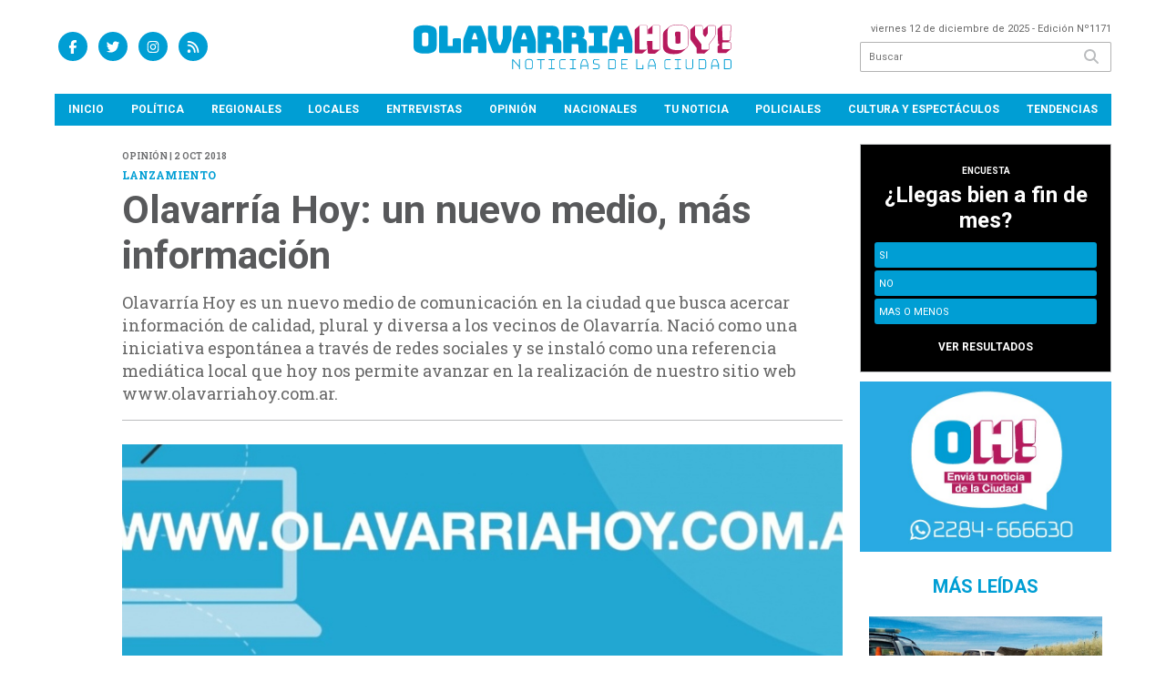

--- FILE ---
content_type: text/html; charset=utf-8
request_url: https://olavarriahoy.com.ar/nota/641/olavarria-hoy--un-nuevo-medio--mas-informacion/
body_size: 9231
content:
<!doctype html>
<html class="no-js" lang="es">

<head>
<script async src="https://www.googletagmanager.com/gtag/js?id=G-MESW9LGQQT"></script>
<script>
  window.dataLayer = window.dataLayer || [];
  function gtag(){dataLayer.push(arguments);}
  gtag('js', new Date());
  gtag('config', 'G-MESW9LGQQT');
  gtag('config', 'G-MESW9LGQQT');
</script>
<base href="https://olavarriahoy.com.ar/">
<meta charset="utf-8">
<meta name="viewport"	 content="width=device-width , initial-scale=1, user-scalable=yes, minimum-scale=0.5, maximum-scale=2.0">
<meta name="language" content="es_ES"/>
<meta name="format-detection" content="telephone=no">
<meta name="generator" content="Vork.com.ar 2.0" />
<meta name="robots"	 content="index, follow" />
<meta itemprop="description" name="description" content="Olavarría Hoy es un nuevo medio de comunicación en la ciudad que busca acercar información de calidad, plural y diversa a los vecinos de Olavarría" />
<meta itemprop="keywords" name="keywords"content="Olavarría, Hoy:, un, nuevo, medio,, más, información" />


<!-- Twitter Card data -->
<meta name="twitter:card" content="summary">
<meta name="twitter:site" content="@olavarriahoy">
<meta name="twitter:title" content="Olavarría Hoy: un nuevo medio, más información - Olavarría Hoy">
<meta name="twitter:description" content="Olavarría Hoy es un nuevo medio de comunicación en la ciudad que busca acercar información de calidad, plural y diversa a los vecinos de Olavarría">
<meta name="twitter:creator" content="@olavarriahoy">
<meta name="twitter:image" content="https://olavarriahoy.com.ar/uploads/noticias/2/2018/10/20181002083713_whatsapp_image_2018_09_29_at_08_02_48_3.jpeg">

<!-- Open Graph data -->
<meta property="og:title" content="Olavarría Hoy: un nuevo medio, más información - Olavarría Hoy" />
<meta property="og:type" content="article" />
<meta property="og:url" content="https://olavarriahoy.com.ar/nota/641/olavarria-hoy--un-nuevo-medio--mas-informacion/" />
<meta property="og:image" content="https://olavarriahoy.com.ar/uploads/noticias/2/2018/10/20181002083713_whatsapp_image_2018_09_29_at_08_02_48_3.jpeg" />
<meta property="og:description" content="Olavarría Hoy es un nuevo medio de comunicación en la ciudad que busca acercar información de calidad, plural y diversa a los vecinos de Olavarría" />
<meta property="og:site_name" content="Olavarría Hoy" />
<meta property="og:locale" content="es_LA" />

<meta name="news_keywords" content="Olavarría, Hoy:, un, nuevo, medio,, más, información" />
<meta property="article:tag" content="Olavarría, Hoy:, un, nuevo, medio,, más, información">
<meta property="article:section" content="Opinión">
<link rel="canonical" href="https://olavarriahoy.com.ar/nota/641/olavarria-hoy--un-nuevo-medio--mas-informacion/">
<link rel="author" href="./humans.txt" />
<link rel="shortcut icon" href="./uploads/cliente/favicon/20221003143108_olavarria-hoy-favicon.png" type="image/png">
<link rel="apple-touch-icon-precomposed" href="./uploads/cliente/touch-icons/apple-touch-icon-precomposed/20221003143108_olavarria-hoy-favicon.png">
<link rel="apple-touch-icon-precomposed" sizes="72x72" href="./uploads/cliente/touch-icons/apple-touch-icon-72x72-precomposed/20221003143108_olavarria-hoy-favicon.png">
<link rel="apple-touch-icon-precomposed" sizes="76x76" href="./uploads/cliente/touch-icons/apple-touch-icon-76x76-precomposed/20221003143108_olavarria-hoy-favicon.png">
<link rel="apple-touch-icon-precomposed" sizes="114x114" href="./uploads/cliente/touch-icons/apple-touch-icon-114x114-precomposed/20221003143108_olavarria-hoy-favicon.png">
<link rel="apple-touch-icon-precomposed" sizes="120x120" href="./uploads/cliente/touch-icons/apple-touch-icon-120x120-precomposed/20221003143108_olavarria-hoy-favicon.png">
<link rel="apple-touch-icon-precomposed" sizes="152x152" href="./uploads/cliente/touch-icons/apple-touch-icon-152x152-precomposed/20221003143108_olavarria-hoy-favicon.png">
<link rel="apple-touch-icon-precomposed" sizes="144x144" href="./uploads/cliente/touch-icons/apple-touch-icon-144x144-precomposed/20221003143108_olavarria-hoy-favicon.png">
<link rel="apple-touch-icon" href="./uploads/cliente/touch-icons/touch-icon-192x192/20221003143108_olavarria-hoy-favicon.png">
<link rel="stylesheet" href="./style/style_1753099923.min.css"> 
<link href="https://fonts.googleapis.com/css?family=Roboto:regular,700" rel="stylesheet">
<link href="https://fonts.googleapis.com/css?family=Roboto+Slab:regular,700" rel="stylesheet">

 <style>

 .ftitulo{ font-family: Roboto, sans-serif; }
 .ftitulo.bold, .ftitulo .bold{ font-weight: 700; }
 .fparrafo{ font-family: Roboto Slab, sans-serif; }
 </style>
  <link rel="stylesheet" href="./js/owlcarousel/assets/owl.carousel.min_1753100452.min.css"> 
	<link rel="stylesheet" href="./js/owlcarousel/assets/owl.theme.default.min_1753100453.min.css"> 
<script src="https://code.jquery.com/jquery-3.3.1.js"></script>
<title>Olavarría Hoy: un nuevo medio, más información - Olavarría Hoy</title>
<meta http-equiv="refresh" content="1800 ">

<link rel="stylesheet" href="./style/selection-sharer_1753099923.min.css"> 

<link rel="amphtml" href="https://olavarriahoy.com.ar/amp/641/olavarria-hoy--un-nuevo-medio--mas-informacion/">


	<!--<script type="application/ld+json">
	{
	  "@context": "http://schema.org",
	  "@type": "NewsArticle",
	  "mainEntityOfPage": {
	    "@type": "WebPage",
	    "@id": "https://olavarriahoy.com.ar/nota/641/olavarria-hoy--un-nuevo-medio--mas-informacion/"
	  },
	  "articleSection" : "Opinión",
	  "headline": "Olavarría Hoy: un nuevo medio, más información - Olavarría Hoy",
	  "image": [
	    "https://olavarriahoy.com.ar/uploads/noticias/2/2018/10/20181002083713_whatsapp_image_2018_09_29_at_08_02_48_3.jpeg"
	   ],
	  "datePublished": "2025-12-12T10:47:07-03:00",
	   "publisher": {
	      "@type": "Organization",
	      "name": "	https://olavarriahoy.com.ar/nota/641/olavarria-hoy--un-nuevo-medio--mas-informacion/",
	      "logo": {
	        "@type": "ImageObject",
	        "url": "	",
	        "width": 214,
	        "height": 60
	      },
	  "description": "Olavarría Hoy es un nuevo medio de comunicación en la ciudad que busca acercar información de calidad, plural y diversa a los vecinos de Olavarría"
	}
	</script>-->

	<script type="application/ld+json">
	{
	  "@context": "http://schema.org",
	  "@graph":[
			{
				"@type": "NewsArticle",
				"name":"Olavarría Hoy",
				"url":"https://olavarriahoy.com.ar/",
				"sameAs":[
					"https://www.facebook.com/olavarriahoy",
					"https://www.instagram.com/olavarriahoy/"
				],
				"logo":{
					"@type":"ImageObject",
					"@id":"https://olavarriahoy.com.ar/#logo",
					"inLanguage":"es-AR",
					"url":"./uploads/cliente/marca/20221003142739_olavarria-hoy-logo.svg",
					"contentUrl":"./uploads/cliente/marca/20221003142739_olavarria-hoy-logo.svg",
					"width": 214,
	        		"height": 60,
					"caption":"Olavarría Hoy"
				},
				"image":{
					"@id":"https://olavarriahoy.com.ar/#logo"
				}
			},

			{
				"@type":"WebSite",
				"@id":"https://olavarriahoy.com.ar/#website",
				"url":"https://olavarriahoy.com.ar/",
				"name":"Olavarría Hoy",
				"description":"Noticias de Olavarría: personas, temas, hechos y vida en sociedad.",
				"publisher":{
				"@id":"https://olavarriahoy.com.ar/#organization"
			},
			"potentialAction":[
					{
						"@type":"SearchAction",
						"target":{
							"@type":"EntryPoint",
							"urlTemplate":"https://olavarriahoy.com.ar/resultados/?q={search_term_string}"
						},
					"query-input":"required name=search_term_string"
					}
				],
				"inLanguage":"es-AR"
			},

			{
				"@type":"ImageObject",
				"@id":"https://olavarriahoy.com.ar/uploads/noticias/2/2018/10/20181002083713_whatsapp_image_2018_09_29_at_08_02_48_3.jpeg",
				"inLanguage":"es-AR",
				"url":"https://olavarriahoy.com.ar/uploads/noticias/2/2018/10/20181002083713_whatsapp_image_2018_09_29_at_08_02_48_3.jpeg",
				"contentUrl":"https://olavarriahoy.com.ar/uploads/noticias/2/2018/10/20181002083713_whatsapp_image_2018_09_29_at_08_02_48_3.jpeg",
				"width":780,
				"height":446
			},


			{
				"@type":"WebPage",
				"@id":"https://olavarriahoy.com.ar/nota/641/olavarria-hoy--un-nuevo-medio--mas-informacion/#webpage",
				"url":"https://olavarriahoy.com.ar/nota/641/olavarria-hoy--un-nuevo-medio--mas-informacion/",
				"name":"Olavarría Hoy: un nuevo medio, más información - Olavarría Hoy - Olavarría Hoy",
				"isPartOf":{
					"@id":"https://olavarriahoy.com.ar/#website"
				},
				"primaryImageOfPage":{
					"@id":"https://olavarriahoy.com.ar/nota/641/olavarria-hoy--un-nuevo-medio--mas-informacion/#primaryimage"
				},
				"datePublished":"2025-12-12T10:47:07-03:00", 
				"description":"Olavarría Hoy es un nuevo medio de comunicación en la ciudad que busca acercar información de calidad, plural y diversa a los vecinos de Olavarría",
				"breadcrumb":{
					"@id":"https://olavarriahoy.com.ar/nota/641/olavarria-hoy--un-nuevo-medio--mas-informacion/#breadcrumb"
				},
				"inLanguage":"es-AR",
				"potentialAction":[
					{
						"@type":"ReadAction",
						"target":[
							"https://olavarriahoy.com.ar/nota/641/olavarria-hoy--un-nuevo-medio--mas-informacion/"
						]
					}
				]
			},

			{
				"@type":"BreadcrumbList",
				"@id":"https://olavarriahoy.com.ar/nota/641/olavarria-hoy--un-nuevo-medio--mas-informacion/#breadcrumb",
				"itemListElement":[
					{
					"@type":"ListItem",
					"position":1,
					"name":"Inicio",
					"item":"https://olavarriahoy.com.ar/"
					},
					{
					"@type":"ListItem",
					"position":2,
					"name":"Olavarría Hoy: un nuevo medio, más información - Olavarría Hoy"
					}
				]
			},

			{
				"@type":"Article",
				"@id":"https://olavarriahoy.com.ar/nota/641/olavarria-hoy--un-nuevo-medio--mas-informacion/#article",
				"isPartOf":{
					"@id":"https://olavarriahoy.com.ar/nota/641/olavarria-hoy--un-nuevo-medio--mas-informacion/#webpage"
				},
				"headline":"Olavarría Hoy: un nuevo medio, más información - Olavarría Hoy",
				"datePublished":"2025-12-12T10:47:07-03:00",
				"mainEntityOfPage":{
					"@id":"https://olavarriahoy.com.ar/nota/641/olavarria-hoy--un-nuevo-medio--mas-informacion/#webpage"
				},
				"publisher":{
					"@id":"https://olavarriahoy.com.ar/nota/641/olavarria-hoy--un-nuevo-medio--mas-informacion/#organization"
				},
				"image":{
					"@id":"https://olavarriahoy.com.ar/nota/641/olavarria-hoy--un-nuevo-medio--mas-informacion/#primaryimage"
				},
				"thumbnailUrl":"https://olavarriahoy.com.ar/uploads/noticias/2/2018/10/20181002083713_whatsapp_image_2018_09_29_at_08_02_48_3.jpeg",
				"articleSection":[
					"Opinión"
				],
				"inLanguage":"es-AR"
			},

			{
				"@type":"Person",
				"name":"Olavarría Hoy"
			}


		]
	}
	</script>

<link rel="stylesheet" href="https://cdnjs.cloudflare.com/ajax/libs/OwlCarousel2/2.3.4/assets/owl.carousel.css">
<link rel="stylesheet" href="https://cdnjs.cloudflare.com/ajax/libs/OwlCarousel2/2.3.4/assets/owl.theme.default.min.css">
<style>.owl-theme .owl-nav.disabled+.owl-dots{
	margin-top:0px;
	margin-bottom:10px;
}</style>
<script src="https://cdnjs.cloudflare.com/ajax/libs/OwlCarousel2/2.3.4/owl.carousel.min.js"></script>
</head>
<!--                            
                               ====                         
                            =========                       
                        ====        ===                     
                     ====    +++++   ====                   
                   ===    ++++++++++   ===                  
                   ===   ++++++++++++    ===                
                    ===    +++++++++    ======              
                     ===    +++++     ==========            
                      ====        =====       ====    
                        ===    =====     +++    ====  
                        =========     ++++++++    ==== 
                        =======     ++++++++++++    ===
                      =========    +++++++++++++++    ===
                   =====     ====    +++++++++++++    ====
               ======         ====    ++++++++++      ====
            ======     ++++     ===    ++++++      ======
          =====      ++++++++    ====           ======
         ====     ++++++++++++    ====        ======
        ====     ++++++++++++++     ====   ======
        =====    +++++++++++++++    ===========
         ====    +++++++++++++     ========
          ====    ++++++++++       =====
           ====     ++++++       ======
            ====     +++       ======
             ====           ======
              ====        ======
               =====   =======
                ===========
                 ========            
                                                                        
 
 =============================================================================
 diseño y programación
 http://www.vork.com.ar
 info@vork.com.ar
 
 -->
<body class="bgbody nota">

<section class="ftitulo">
	<header class="d-none d-md-block" id="header_vorknews">
		<div class="boxed auto pl10 pr10 pt15 pb15">
			<div class="row">
				<div class="col-sm-4 equalheight tal modulo_redes_sociales align-middle">
					<div class="w100p">
						<div class="links_redes_sociales">
			<a class="dib" href="https://www.facebook.com/olavarriahoy" target="_blank">
		<span class="fa-stack fa-md mr dib">
		  <i class="fas cprincipal fa-circle fa-stack-2x"></i>
		  <i class="fab cwhite  fa-facebook-f fa-stack-1x fz15"></i>
		</span>
	</a>
	
		<a class="dib" href="https://twitter.com/olavarriahoy" target="_blank">
		<span class="fa-stack fa-md mr dib">
		  <i class="fas cprincipal fa-circle fa-stack-2x"></i>
		  <i class="fab cwhite  fa-twitter fa-stack-1x fz15"></i>
		</span>
	</a>
	
	
		<a class="dib" href="https://www.instagram.com/olavarriahoy/" target="_blank">
		<span class="fa-stack fa-md mr dib">
		  <i class="fas cprincipal fa-circle fa-stack-2x"></i>
		  <i class="fab cwhite  fa-instagram fa-stack-1x fz15"></i>
		</span>
	</a>
	
		<a class="dib" href="./rss" target="_blank">
		<span class="fa-stack fa-md mr dib">
		  <i class="fas cprincipal fa-circle fa-stack-2x"></i>
		  <i class="fa cwhite fa-rss fa-stack-1x fz15"></i>
		</span>
	</a>
	</div>
					</div>
				</div>
				<!-- <div class="col-md-3 tac equalheight modulo_clima d-none d-md-flex">
					<div class="middle_magic">
						<div>
													</div>
					</div>
				</div> -->
				<div class="col-sm-5 equalheight modulo_logo">
					<div class="w100p vertical-center horizontal-center">
						<a href="./" class="db mr50" id="logo"><img src="./uploads/cliente/marca/20221003142739_olavarria-hoy-logo.svg" width="350" class="db auto" alt="Olavarría Hoy" ></a>
					</div>
				</div>
				<div class="col-sm-3 equalheight modulo_buscador align-middle">
					<div class="vertical-center">
						<div class="tar pb3p pt3p w100p">
							<div class="fz11 lh18 tar ctext mb5">
								<span class="capitalize">viernes 12 de diciembre de 2025</span>  - Edición Nº1171							</div>
							<div id="search" class="">
	<form action="./resultados/" class="posr"  method="get" class="form-buscador">
		<input type="text" placeholder="Buscar" class="fz11 ftitulo bgwhite p9" name="q" required="" style="color: rgb(153, 153, 153);"><button type="submit" class="posa top right mr8 ctextlight" id="boton-buscador"><i class="fa fa-search"></i></button>
	</form>
</div>


<script src="./js/vorkform/vorkform_1753100435.min.js"></script> 

<script>
$(function() {
	var form = $('.form-buscador');

	form.each(function(index) {
		$(this).vorkForm({
			sendMethod:   "submit",             			submitButton: "#boton-buscador", 			onErrors: function(m) {
			}
		});
	});
});
</script>
						</div>
					</div>
				</div>
			</div>
		</div>
		<div class="">
			
<script src="./js/menu_vorknews_1753099920.min.js"></script> 
<nav id="menu_header_vorknews" class="ftitulo fz12 ttu lh35 lsn tac auto boxed">
	<ul class="w100p" style="display: inline-flex;justify-content: space-between;">

			<li class="dib">
				<a class="tdn pl10 pr10 cwhite btn-principal db hover_menu bgprincipal  " href="./">Inicio</a>
			</li>
						<li class="dib ">
				<a class="tdn pl10 pr10 cwhite btn-principal db hover_menu bgprincipal "  href="./seccion/politica/">Política</a>
							</li>
						<li class="dib ">
				<a class="tdn pl10 pr10 cwhite btn-principal db hover_menu bgprincipal "  href="./seccion/regionales/">Regionales</a>
							</li>
						<li class="dib ">
				<a class="tdn pl10 pr10 cwhite btn-principal db hover_menu bgprincipal "  href="./seccion/locales/">Locales</a>
							</li>
						<li class="dib ">
				<a class="tdn pl10 pr10 cwhite btn-principal db hover_menu bgprincipal "  href="./seccion/entrevistas/">Entrevistas</a>
							</li>
						<li class="dib ">
				<a class="tdn pl10 pr10 cwhite btn-principal db hover_menu bgprincipal active"  href="./seccion/opinion/">Opinión</a>
							</li>
						<li class="dib ">
				<a class="tdn pl10 pr10 cwhite btn-principal db hover_menu bgprincipal "  href="./seccion/nacionales/">Nacionales</a>
							</li>
						<li class="dib ">
				<a class="tdn pl10 pr10 cwhite btn-principal db hover_menu bgprincipal "  href="./seccion/tu-noticia/">Tu Noticia</a>
							</li>
						<li class="dib ">
				<a class="tdn pl10 pr10 cwhite btn-principal db hover_menu bgprincipal "  href="./seccion/policiales/">Policiales</a>
							</li>
						<li class="dib ">
				<a class="tdn pl10 pr10 cwhite btn-principal db hover_menu bgprincipal "  href="./seccion/cultura-y-espectaculos/">Cultura y Espectáculos</a>
							</li>
						<li class="dib ">
				<a class="tdn pl10 pr10 cwhite btn-principal db hover_menu bgprincipal "  href="./seccion/tendencias/">Tendencias</a>
							</li>
				
	</ul>
</nav>
<script>
 $(document).ready(function() {
	 $("#menu_header_vorknews .menu-dropdown > a").click(function(e){
			e.preventDefault();
		});
		$("#menu_header_vorknews .menu-dropdown").hover(function(e){
			var text = $(this).find(".more").text();
			$(this).find(".more").text(
				text == "+" ? "-" : "+"
			);
 		});
	acomoda_menu();
 })
</script> 













<!-- Menu anterior -->
<!--<nav id="menu_header_vorknews" class="ftitulo fz12 ttu lh35 lsn tac auto boxed">
	<ul class="lsn">
		<div class="row around-xs ml0 mr0">
			<li class="col-xs">
				<a class="tdn cwhite btn-principal db hover_menu bgsecundario  " href="./">Inicio</a>
			</li>
						<li class="col-xs ">
				<a class="tdn cwhite btn-principal db hover_menu bgsecundario " href="./seccion/politica/">Política</a>
							</li>
						<li class="col-xs ">
				<a class="tdn cwhite btn-principal db hover_menu bgsecundario " href="./seccion/regionales/">Regionales</a>
							</li>
						<li class="col-xs ">
				<a class="tdn cwhite btn-principal db hover_menu bgsecundario " href="./seccion/locales/">Locales</a>
							</li>
						<li class="col-xs ">
				<a class="tdn cwhite btn-principal db hover_menu bgsecundario " href="./seccion/entrevistas/">Entrevistas</a>
							</li>
						<li class="col-xs ">
				<a class="tdn cwhite btn-principal db hover_menu bgsecundario active" href="./seccion/opinion/">Opinión</a>
							</li>
						<li class="col-xs ">
				<a class="tdn cwhite btn-principal db hover_menu bgsecundario " href="./seccion/nacionales/">Nacionales</a>
							</li>
						<li class="col-xs ">
				<a class="tdn cwhite btn-principal db hover_menu bgsecundario " href="./seccion/tu-noticia/">Tu Noticia</a>
							</li>
						<li class="col-xs ">
				<a class="tdn cwhite btn-principal db hover_menu bgsecundario " href="./seccion/policiales/">Policiales</a>
							</li>
						<li class="col-xs ">
				<a class="tdn cwhite btn-principal db hover_menu bgsecundario " href="./seccion/cultura-y-espectaculos/">Cultura y Espectáculos</a>
							</li>
						<li class="col-xs ">
				<a class="tdn cwhite btn-principal db hover_menu bgsecundario " href="./seccion/tendencias/">Tendencias</a>
							</li>
					</div>
	</ul>
</nav>
<script>
 $(document).ready(function() {
	 $("#menu_header_vorknews .menu-dropdown > a").click(function(e){
			e.preventDefault();
		});
 })
</script>-->
		</div>
	</header>
<div class="w100p z9999 db dn-md" id="menu_header_fixed">
	<div class="barra_muestra_menu p10 bgprincipal ">
		<div class="row middle-xs">
			<a href="./" class="col-xs tal logo-botonera">
				<img src="./uploads/cliente/logo_botonera/20221003142751_olavarriahoylogo-botonera.svg" alt="" class="ml10" style="height: 22px;" >
			</a>

			<div class="col-3 dn dn-lg">
				<div id="search" class="">
	<form action="./resultados/" class="posr"  method="get" class="form-buscador">
		<input type="text" placeholder="Buscar" class="fz11 ftitulo bgwhite p9" name="q" required="" style="color: rgb(153, 153, 153);"><button type="submit" class="posa top right mr8 ctextlight" id="boton-buscador"><i class="fa fa-search"></i></button>
	</form>
</div>



<script>
$(function() {
	var form = $('.form-buscador');

	form.each(function(index) {
		$(this).vorkForm({
			sendMethod:   "submit",             			submitButton: "#boton-buscador", 			onErrors: function(m) {
			}
		});
	});
});
</script>
			</div>

			<div class="col-3 tar ftitulo cwhite pr10 fz11 dn">
				12/12/25			</div>

			<a href="javascript:;" class="dib muestra_menu col tar last-xs">
				<i class="fa fa-bars fa-2x cwhite" id="icon-menu"></i>
			</a>
		</div>

		<nav class="menu-mobile fz12 ttu lh35 lsn tac posa left dn bgsecundario">
			<ul class="lsn">
				<li class="db">
					<a class="tdn cwhite btn-principal dib hover_menu w100p pl3p bgsecundario bgprincipal-hover  " href="./">Inicio</a>
				</li>
									<li class="db ">
						<a class="tdn cwhite btn-principal dib hover_menu w100p pl3p bgsecundario bgprincipal-hover " href="./seccion/politica/">Política</a>
											</li>
									<li class="db ">
						<a class="tdn cwhite btn-principal dib hover_menu w100p pl3p bgsecundario bgprincipal-hover " href="./seccion/regionales/">Regionales</a>
											</li>
									<li class="db ">
						<a class="tdn cwhite btn-principal dib hover_menu w100p pl3p bgsecundario bgprincipal-hover " href="./seccion/locales/">Locales</a>
											</li>
									<li class="db ">
						<a class="tdn cwhite btn-principal dib hover_menu w100p pl3p bgsecundario bgprincipal-hover " href="./seccion/entrevistas/">Entrevistas</a>
											</li>
									<li class="db ">
						<a class="tdn cwhite btn-principal dib hover_menu w100p pl3p bgsecundario bgprincipal-hover active" href="./seccion/opinion/">Opinión</a>
											</li>
									<li class="db ">
						<a class="tdn cwhite btn-principal dib hover_menu w100p pl3p bgsecundario bgprincipal-hover " href="./seccion/nacionales/">Nacionales</a>
											</li>
									<li class="db ">
						<a class="tdn cwhite btn-principal dib hover_menu w100p pl3p bgsecundario bgprincipal-hover " href="./seccion/tu-noticia/">Tu Noticia</a>
											</li>
									<li class="db ">
						<a class="tdn cwhite btn-principal dib hover_menu w100p pl3p bgsecundario bgprincipal-hover " href="./seccion/policiales/">Policiales</a>
											</li>
									<li class="db ">
						<a class="tdn cwhite btn-principal dib hover_menu w100p pl3p bgsecundario bgprincipal-hover " href="./seccion/cultura-y-espectaculos/">Cultura y Espectáculos</a>
											</li>
									<li class="db ">
						<a class="tdn cwhite btn-principal dib hover_menu w100p pl3p bgsecundario bgprincipal-hover " href="./seccion/tendencias/">Tendencias</a>
											</li>
								<li class="db bgsecundario search-container" style="padding-top:30px;">
					<div id="search-mobile" class="p5 ">
						<form action="./resultados/" class="posr"  method="get" class="form-buscador" >
							<input type="text" style="border: none;border-radius: 0px;" placeholder="Buscar" id="input-buscar-mobile" class="fz11 ftitulo bgwhite p9 bdn" name="q" required="required" style="color: rgb(153, 153, 153);"><button type="submit" class="posa top right mr8 ctextlight" id="boton-buscador"><i class="fa fa-search"></i></button>
						</form>
					</div>

				</li>
				<li  style="padding-top:10px;">
				<div class="links_redes_sociales">
											<a class="dib" href="https://www.facebook.com/olavarriahoy" target="_blank">
						<span class="fa-stack fa-md mr dib">
						<i class="fas csecundario fa-circle fa-stack-2x"></i>
						<i class="fab cwhite  fa-facebook-f fa-stack-1x fz18"></i>
						</span>
					</a>
					
										<a class="dib" href="https://twitter.com/olavarriahoy" target="_blank">
						<span class="fa-stack fa-md mr dib">
						<i class="fas csecundario fa-circle fa-stack-2x"></i>
						<i class="fab cwhite  fa-twitter fa-stack-1x fz18"></i>
						</span>
					</a>
					
					
										<a class="dib" href="https://www.instagram.com/olavarriahoy/" target="_blank">
						<span class="fa-stack fa-md mr dib">
						<i class="fas csecundario fa-circle fa-stack-2x"></i>
						<i class="fab cwhite  fa-instagram fa-stack-1x fz18"></i>
						</span>
					</a>
					
										<a class="dib" href="./rss" target="_blank">
						<span class="fa-stack fa-md mr dib">
						<i class="fas csecundario fa-circle fa-stack-2x"></i>
						<i class="fa cwhite fa-rss fa-stack-1x fz18"></i>
						</span>
					</a>
									</div>
				</li>
			</ul>
		</nav>
	</div>
</div>
<script>
 $(document).ready(function() {
	 $(".menu-mobile .menu-dropdown > a").click(function(e){
			e.preventDefault();
			$(".menu-mobile>ul>li").not(".menu-dropdown, .search-container").slideToggle();
			$(this).siblings("ul").slideToggle();

			var text = $(this).find(".more").text();
			$(this).find(".more").text(
				text == "+" ? "-" : "+"
			);
		});
 })

var statusMenu = false;

 $('.muestra_menu').click(function (e) { 
	e.preventDefault();
	if(statusMenu){
		$('#icon-menu').removeClass('fa-times');
		$('#icon-menu').addClass('fa-bars');
		statusMenu = false;
	}else{
		$('#icon-menu').removeClass('fa-bars');
		$('#icon-menu').addClass('fa-times');
		statusMenu = true;
	}
});

</script>
<div class="bgcaja boxed auto">
	<section id="main" class="pb20">
		<div class="row">
			<div id="columna-noticia-1" class="col-12 col-md-9">
								<div class="row pb3p">
					<div class="pt3p pb3p col-offset-0 col-md-offset-1 col-12 col-md-11 nota-encabezado">
						<h4 class="fparrafo clightgrey bold fz10 lh15 ttu mb5">Opinión |  2 oct 2018</h4>
						<h3 class="fparrafo cprincipal bold fz12 lh16 ttu mb5">lanzamiento</h3>
						<h1 class="ftitulo ctitle  fz43 mb15 bold lh50">Olavarría Hoy: un nuevo medio, más información</h1>
						<h2 class="fparrafo ctext fz18 lh25">Olavarría Hoy es un nuevo medio de comunicación en la ciudad que busca acercar información de calidad, plural y diversa a los vecinos de Olavarría. Nació como una iniciativa espontánea a través de redes sociales y se instaló como una referencia mediática local que hoy nos permite avanzar en la realización de nuestro sitio web www.olavarriahoy.com.ar.</h2>
						<hr class="mt2p bdb bdtextlight">
					</div>
											<div class="col-offset-0 col-md-offset-1 col-12 col-md-11">
							<div class="owl-carousel owl-theme carousel-nota">
																							    <div class="item">
										<img src="./uploads/noticias/5/2018/10/20181002083713_whatsapp_image_2018_09_29_at_08_02_48_3.jpeg" class="maw100pc" alt="">
																			</div>
															</div>
						</div>
										<!-- TAGS -->
										<div class="col-12 col-md-10 col-md-offset-2 fz10 lh12">
						<div class="bdb bdtextlight tar mb8 pt8 pb8">
							<div class="sharethis-inline-share-buttons"></div>
						</div>
					</div>
				</div>
								<div class="row">
					<div class="col-12 col-md-2 fparrafo fz10 lh14 posr ctext columnista">
											</div>

					<script>
						$(function(){
							var div_relacionadas_internas=[];
														parrafos_nota = $('.texto_nota p').length;
							cada_tres = 3;
							$.each(div_relacionadas_internas, function( index, value ) {
							$('.texto_nota p:nth-child('+cada_tres+')').before(div_relacionadas_internas[index]);
							cada_tres = cada_tres+3;
							});
							console.log(div_relacionadas_internas);

						});
					</script>



					<div class="col-12 col-md-10 fparrafo ctext fz16 lh28 mb20">
						<div class="wysiwyg mb15 texto_nota">
														<p style="margin:0cm 0cm 10pt"><strong>Olavarría Hoy es</strong> <strong>un nuevo medio de comunicación en la ciudad</strong> que busca acercar información de <strong>calidad, plural y diversa</strong> a los vecinos de Olavarría.</p>

<p style="margin:0cm 0cm 10pt"> </p>

<p style="margin:0cm 0cm 10pt">Nació como una <strong>iniciativa espontánea a través de redes sociales</strong> con el objetivo de acercar <strong>una mirada diferente a los temas de la ciudad y la región</strong>. Desde ese lugar, construyó una referencia mediática local que hoy nos permite avanzar en la realización de nuestro sitio web <strong>www.olavarriahoy.com.ar</strong>.</p>

<p style="margin:0cm 0cm 10pt"> </p>

<p style="margin:0cm 0cm 10pt">Olavarría Hoy invita a los vecinos de la ciudad a ser parte de la comunidad “Olavarría Hoy”, con una <strong>importante participación en redes sociales que fomente el diálogo y el debate</strong>. Además de que sean protagonistas enviando <strong>“Tu Noticia de la Ciudad”</strong> para contar en primera persona las realidades de los olavarrienses.</p>

<p style="margin:0cm 0cm 10pt"> </p>

<p style="margin:0cm 0cm 10pt">De esta manera, <strong>Olavarría Hoy se plantea como una página digital de noticias, información y actualidad</strong> que desde el centro de la provincia de Buenos Aires busca <strong>dar a conocer la realidad de los sucesos cotidianos de la ciudad de Olavarría y las localidades del partido</strong>.</p>						</div>
						<div id="modulo_banners_bajo_noticia" class="">
</div>							<section id="facebook_comments">
				<span class="ctitulo fz22 bold ftitulo lh36 mb15">OPINÁ, DEJÁ TU COMENTARIO:</span>
		<div class="fb-comments" data-href="https://olavarriahoy.com.ar/nota/641/olavarria-hoy--un-nuevo-medio--mas-informacion/" data-width="auto" data-num-posts="7"></div>
	</section>

						<span class="ctitulo fz22 bold ftitulo lh36 mt3p dib ttu mb15">Más Noticias</span>
						<section id="mas-noticias" class="pt2p">
							<article class="noticia-18 bdb bdtextlight pb2p mb4p has_image ">
	<a href="./nota/22319/el-presidente-del-colegio-en-olavarria-walter-di-leo-presente-en-prevencia-bonaerense-2025/" class="db">
		<div class="row">
							<div class="col-12 col-md-3 mb10">
					<figure class="posr">
						<div class="ovh">
							<img src="./uploads/noticias/3/2025/12/20251212095012_a6e0c624-63ca-4109-8fab-8bd3876f9fbe.jpg" class="d-block d-md-none" alt="El Presidente del Colegio en Olavarría, Walter Di Leo, presente en &quot;Prevencia Bonaerense 2025&quot;">
							<img src="./uploads/noticias/4/2025/12/20251212095012_a6e0c624-63ca-4109-8fab-8bd3876f9fbe.jpg" class="d-none d-md-block" alt="El Presidente del Colegio en Olavarría, Walter Di Leo, presente en &quot;Prevencia Bonaerense 2025&quot;">
						</div>
					</figure>
				</div>
						<div class="col-12 col-md-9 mb10">
				<h3 class="fparrafo cprincipal fz11 lh20 ttu bold">HIGIENE Y SEGURIDAD</h3>
				<h2 class="ftitulo bold ctitle fz22 lh30">El Presidente del Colegio en Olavarría, Walter Di Leo, presente en &quot;Prevencia Bonaerense 2025&quot;</h2>
			</div>
		</div>
	</a>
</article>
<article class="noticia-18 bdb bdtextlight pb2p mb4p has_image ">
	<a href="./nota/22317/se-aprobo-la-ordenanza-preparatoria-para-implementar-el-programa-de-lucha-contra-la-tucura/" class="db">
		<div class="row">
							<div class="col-12 col-md-3 mb10">
					<figure class="posr">
						<div class="ovh">
							<img src="./uploads/noticias/3/2025/12/20251212085143_0.jpg" class="d-block d-md-none" alt="Se aprobó la Ordenanza Preparatoria para implementar el programa de Lucha contra la Tucura">
							<img src="./uploads/noticias/4/2025/12/20251212085143_0.jpg" class="d-none d-md-block" alt="Se aprobó la Ordenanza Preparatoria para implementar el programa de Lucha contra la Tucura">
						</div>
					</figure>
				</div>
						<div class="col-12 col-md-9 mb10">
				<h3 class="fparrafo cprincipal fz11 lh20 ttu bold">HCD</h3>
				<h2 class="ftitulo bold ctitle fz22 lh30">Se aprobó la Ordenanza Preparatoria para implementar el programa de Lucha contra la Tucura</h2>
			</div>
		</div>
	</a>
</article>
<article class="noticia-18 bdb bdtextlight pb2p mb4p has_image ">
	<a href="./nota/22316/como-funcionara-el-laboratorio-municipal-durante-las-fiestas-de-fin-de-ano/" class="db">
		<div class="row">
							<div class="col-12 col-md-3 mb10">
					<figure class="posr">
						<div class="ovh">
							<img src="./uploads/noticias/3/2025/12/20251212083514_bromatologia-atencion-cabina-sanitaria-2-1024x682.jpg" class="d-block d-md-none" alt="Cómo funcionará el laboratorio municipal durante las fiestas de fin de año">
							<img src="./uploads/noticias/4/2025/12/20251212083514_bromatologia-atencion-cabina-sanitaria-2-1024x682.jpg" class="d-none d-md-block" alt="Cómo funcionará el laboratorio municipal durante las fiestas de fin de año">
						</div>
					</figure>
				</div>
						<div class="col-12 col-md-9 mb10">
				<h3 class="fparrafo cprincipal fz11 lh20 ttu bold">Seguridad Alimenticia</h3>
				<h2 class="ftitulo bold ctitle fz22 lh30">Cómo funcionará el laboratorio municipal durante las fiestas de fin de año</h2>
			</div>
		</div>
	</a>
</article>
						</section>
						<div id="modulo_banners_bajo_relacionadas" class="">
</div>						<div id="modulo_banners_bajo_comentarios" class="">
</div>					</div>
				</div>
			</div>
			<div id="columna-noticia-2" class="col-12 col-md-3 mt-md-20">
				<aside>
		<script type="text/javascript" src="js/encuestas.js"></script>
		<section id="encuestas" class="mb10 tac">
			<div id='encuesta' class=""></div>
		</section>
		<div id="modulo_banners_bajo_encuesta" class="">
<div class="banner mb15 m280x190">
              <a href="https://api.whatsapp.com/send/?phone=5492284666630&amp;text&amp;type=phone_number&amp;app_absent=0" target="_blank" data-event_category="nota" data-event_label="OH 280x190">
              <img src="./uploads/banners/20221018102504_20181001225258-banner-3-2-1.jpg" class="">
                        </a>
    </div>
<script>
  $(function(){
    gtag('event', 'Display Banner', {
      'event_category': 'nota',
      'event_label': 'OH 280x190'
    });
  });
</script>
</div></aside>
				<aside id="notas_mas_leidas" class="bgwhite p10 mb15 mt15">
    <h1 class="ttu tac cprincipal bold fz20 lh26 mb10">MÁS LEÍDAS</h1>
    <article class="noticia-12g pb4p pt4p has_image ">
	<a href="./nota/22281/nuevas-personas-infraccionadas-por-arrojar-basura-en-el-sector-de-eva-peron-y-avellaneda/">
		<figure class="posr mb10">
			<div class="ovh">
				<img src="./uploads/noticias/3/2025/12/20251209114726_infracciones-basural-2.jpg" alt="Nuevas personas infraccionadas por arrojar basura en el sector de Eva Perón y Avellaneda" class="z9">
			</div>
		</figure>
		<div>
			<h2 class="ftitulo bold ctitle fz20 lh26">Nuevas personas infraccionadas por arrojar basura en el sector de Eva Perón y Avellaneda</h2>
		</div>
		<div class="clear"></div>
	</a>
</article>
    <article class="noticia-12 bdt bdtextlight pb4p pt4p has_image ">
	<a href="./nota/22283/rige-un-alerta-amarillo-por-tormentas-para-la-tarde-de-este-miercoles/" class="db">
		<div class="row">
			<figure class="col-4 posr">
				<div class="ovh">
					<img src="./uploads/noticias/4/2025/12/20251209151300_alerta-por-tormentas.jpg" alt="Rige un alerta amarillo por tormentas para la tarde de este miércoles" class="z9">
				</div>
			</figure>
			<div class="pl4 col-8">
				<h4 class="ftitulo ctitle fz12 lh16">Rige un alerta amarillo por tormentas para la tarde de este miércoles</h4>
				<span class="fz11 ctitle"></span>
			</div>

		</div>
	</a>
</article>
<article class="noticia-12 bdt bdtextlight pb4p pt4p has_image ">
	<a href="./nota/22296/el-municipio-de-olavarria-reitera-el-pedido-de-comprar-carne-unicamente-en-locales-habilitados/" class="db">
		<div class="row">
			<figure class="col-4 posr">
				<div class="ovh">
					<img src="./uploads/noticias/4/2025/12/20251210150024_carniceria-1-696x413.jpg" alt="El Municipio de Olavarría reitera el pedido de comprar carne únicamente en locales habilitados" class="z9">
				</div>
			</figure>
			<div class="pl4 col-8">
				<h4 class="ftitulo ctitle fz12 lh16">El Municipio de Olavarría reitera el pedido de comprar carne únicamente en locales habilitados</h4>
				<span class="fz11 ctitle"></span>
			</div>

		</div>
	</a>
</article>
<article class="noticia-12 bdt bdtextlight pb4p pt4p has_image ">
	<a href="./nota/22302/una-docente-de-salud-fue-premiada-en-el-40-deg-congreso-de-medicina-general/" class="db">
		<div class="row">
			<figure class="col-4 posr">
				<div class="ovh">
					<img src="./uploads/noticias/4/2025/12/7bc367c6fec96e23f67a5baef788055cb93d3029.jpg" alt="Una docente de Salud fue premiada en el 40° Congreso de Medicina General" class="z9">
				</div>
			</figure>
			<div class="pl4 col-8">
				<h4 class="ftitulo ctitle fz12 lh16">Una docente de Salud fue premiada en el 40° Congreso de Medicina General</h4>
				<span class="fz11 ctitle"></span>
			</div>

		</div>
	</a>
</article>
<article class="noticia-12 bdt bdtextlight pb4p pt4p has_image ">
	<a href="./nota/22271/masiva-fiesta-por-el-122-aniversario-de-loma-negra/" class="db">
		<div class="row">
			<figure class="col-4 posr">
				<div class="ovh">
					<img src="./uploads/noticias/4/2025/12/20251208000944_aniversario-loma-negra-5.jpg" alt="Masiva fiesta por el 122º aniversario de Loma Negra" class="z9">
				</div>
			</figure>
			<div class="pl4 col-8">
				<h4 class="ftitulo ctitle fz12 lh16">Masiva fiesta por el 122º aniversario de Loma Negra</h4>
				<span class="fz11 ctitle"></span>
			</div>

		</div>
	</a>
</article>
    <div class="clear"></div>
</aside>

			</div>
		</div>
	</section>
</div>


<style type="text/css">
	.wysiwyg img{
			max-width: 100%;
			height: auto!important;
	}

	
	.wysiwyg div.embeddedContent {
		height: 0;
		overflow: hidden;
		padding-bottom: 56.25%;
		padding-top: 30px;
		position: relative;
    }
	.wysiwyg div.embeddedContent iframe, .wysiwyg div.embeddedContent object, .wysiwyg div.embeddedContent embed {
		height: 100%;
		left: 0;
		position: absolute;
		top: 0;
		width: 100%;
    }


	@media only screen and (max-width: 550px) {
		.relacionadas_internas{
			margin: 7% 0;
			padding: 10px 0 15px;
		}
		.relacionadas_internas > a .g3{
			width: 49.09457627%;
			padding-right: 10px;
		}
		.relacionadas_internas > a .g8{
			width: 49.09457627%;
			font-size: 16px;
			line-height: 21px;
		}

		.relacionadas_internas > a .g8 .volanta{
			display: none;
		}
	}
</style><footer class="bgblack bdrbl pt20 pb20">
	<div class="auto boxed">
		<div class="row">
			<div class="col-12 col-md-3 mb">
				<div class="vertical-center">
					<div class="w100p">
						<a href="./" class="dib w100p" id="logo"><img src="./uploads/cliente/logo_botonera/20221003142751_olavarriahoylogo-botonera.svg" width="100%" alt="Olavarría Hoy" ></a>
					</div>
				</div>
			</div>
			<div class="col-12 col-md-9 tar social-container mb">
				<div class="links_redes_sociales">
			<a class="dib" href="https://www.facebook.com/olavarriahoy" target="_blank">
		<span class="fa-stack fa-md mr dib">
		  <i class="fas cprincipal fa-circle fa-stack-2x"></i>
		  <i class="fab cwhite  fa-facebook-f fa-stack-1x fz15"></i>
		</span>
	</a>
	
		<a class="dib" href="https://twitter.com/olavarriahoy" target="_blank">
		<span class="fa-stack fa-md mr dib">
		  <i class="fas cprincipal fa-circle fa-stack-2x"></i>
		  <i class="fab cwhite  fa-twitter fa-stack-1x fz15"></i>
		</span>
	</a>
	
	
		<a class="dib" href="https://www.instagram.com/olavarriahoy/" target="_blank">
		<span class="fa-stack fa-md mr dib">
		  <i class="fas cprincipal fa-circle fa-stack-2x"></i>
		  <i class="fab cwhite  fa-instagram fa-stack-1x fz15"></i>
		</span>
	</a>
	
		<a class="dib" href="./rss" target="_blank">
		<span class="fa-stack fa-md mr dib">
		  <i class="fas cprincipal fa-circle fa-stack-2x"></i>
		  <i class="fa cwhite fa-rss fa-stack-1x fz15"></i>
		</span>
	</a>
	</div>
			</div>
		</div>


		<div class="col-12 mtg ptbg bdwhite bdt tac pt1p pb1p">
			<nav class="fz10 ttu">
		<a class="ftitulo bold fz11 tdn cwhite cprincipal-hover h_tdu mr1p ml1p  " href="./seccion/politica/">Política</a>
		<a class="ftitulo bold fz11 tdn cwhite cprincipal-hover h_tdu mr1p ml1p  " href="./seccion/regionales/">Regionales</a>
		<a class="ftitulo bold fz11 tdn cwhite cprincipal-hover h_tdu mr1p ml1p  " href="./seccion/locales/">Locales</a>
		<a class="ftitulo bold fz11 tdn cwhite cprincipal-hover h_tdu mr1p ml1p  " href="./seccion/entrevistas/">Entrevistas</a>
		<a class="ftitulo bold fz11 tdn cwhite cprincipal-hover h_tdu mr1p ml1p  is_current" href="./seccion/opinion/">Opinión</a>
		<a class="ftitulo bold fz11 tdn cwhite cprincipal-hover h_tdu mr1p ml1p  " href="./seccion/nacionales/">Nacionales</a>
		<a class="ftitulo bold fz11 tdn cwhite cprincipal-hover h_tdu mr1p ml1p  " href="./seccion/tu-noticia/">Tu Noticia</a>
		<a class="ftitulo bold fz11 tdn cwhite cprincipal-hover h_tdu mr1p ml1p  " href="./seccion/policiales/">Policiales</a>
		<a class="ftitulo bold fz11 tdn cwhite cprincipal-hover h_tdu mr1p ml1p  " href="./seccion/cultura-y-espectaculos/">Cultura y Espectáculos</a>
		<a class="ftitulo bold fz11 tdn cwhite cprincipal-hover h_tdu mr1p ml1p  " href="./seccion/tendencias/">Tendencias</a>
		<br>
		<a class="ftitulo bold fz11 tdn cwhite cprincipal-hover h_tdu mr1p ml1p  " href="./contacto/">Contacto</a>
	</nav>
		</div>

		<hr class="bdwhite bdt mb20">
		<div class="row">
			<div class="col-12 col-md-10 mb30">
				<div class="db dib-md tac tal-md mb20 mb-md-0">
									</div>
				<div class="fz10 lh18 cwhite db dib-md vam tac tal-md">
					<p>© Copyright 2017 / <strong>olavarriahoy.com.ar</strong> <strong>/</strong> Todos los derechos reservados /</p>

<p>Olavarría - Argentina</p>

<p> </p>				</div>
			</div>
			<div class="col-12 col-md-2 tac tar-md vam">
				<style>
a.vork{display: inline-block;width: 100px;height: 35px;white-space: nowrap;overflow: hidden;}
a.vork:hover >img{margin-top: -37px;}
</style>
<a href="http://www.vorknews.com.ar/" target="_blank" class="vork hbg mt-md-15" ><img src="./images/vork_logo.svg" width="100" class="vam" alt="Vorknews Sistema para diarios online" /></a>
			</div>
		</div>
	</div>

</footer>

</section>
<script>
	gtag('event', 'Opinión', {
      'event_category': 'Seccion',
      'event_label': 'https://olavarriahoy.com.ar/nota/641/olavarria-hoy--un-nuevo-medio--mas-informacion/'
    });
</script>
<link rel="stylesheet" href="./js/fancybox/dist/fancybox_1753100449.min.css"> 
<script src="./js/fancybox/dist/fancybox_1753100449.min.js"></script> 
<!--.container -->
<script src="./js/functions_1753099920.min.js"></script> 
<div id="fb-root"></div>
<script>(function(d, s, id) {
  var js, fjs = d.getElementsByTagName(s)[0];
  if (d.getElementById(id)) return;
  js = d.createElement(s); js.id = id;
  js.src = "//connect.facebook.net/es_ES/sdk.js#xfbml=1&version=v2.7&appId=131595083601066";
  fjs.parentNode.insertBefore(js, fjs);
}(document, 'script', 'facebook-jssdk'));</script>
  <script type="text/javascript" src="./js/owlcarousel/owl.carousel.js"></script>
  <script type="text/javascript">
    $(document).ready(function() {
      $('.owl-carousel').owlCarousel({
        loop:true,
        margin:1,
        nav: true,
        dots: false,
        items: 1,
      });
    });
  </script>



<script type='text/javascript' src='https://platform-api.sharethis.com/js/sharethis.js#property=5f6cb8576d030b0012ecb4d3&product=inline-share-buttons' async='async'></script>


<script src="./js/fontawesome/js/all.min.js" crossorigin="anonymous"></script>


<script defer src="https://static.cloudflareinsights.com/beacon.min.js/vcd15cbe7772f49c399c6a5babf22c1241717689176015" integrity="sha512-ZpsOmlRQV6y907TI0dKBHq9Md29nnaEIPlkf84rnaERnq6zvWvPUqr2ft8M1aS28oN72PdrCzSjY4U6VaAw1EQ==" data-cf-beacon='{"version":"2024.11.0","token":"bc1fdde03ed24e379af3f5baaa3e0f49","r":1,"server_timing":{"name":{"cfCacheStatus":true,"cfEdge":true,"cfExtPri":true,"cfL4":true,"cfOrigin":true,"cfSpeedBrain":true},"location_startswith":null}}' crossorigin="anonymous"></script>
</body>
</html>


--- FILE ---
content_type: text/html; charset=UTF-8
request_url: https://olavarriahoy.com.ar/includes/ajax/encuestas.php?function=getEncuestas
body_size: 179
content:
{"html":"<section>\n\t<aside class=\"encuesta bgblack bdtextlight p15\">\n\t<span class=\"fz10 clink cwhite ftitulo bold\">ENCUESTA<\/span>\n\t<h1 class=\"fz24 cwhite lh28 ftitulo bold mb10\">\u00bfLlegas bien a fin de mes?<\/h1>\n\t\t<div class=\"posr mb3 opcion opcionclick bgprincipal\" data-encuesta=\"12\" data-opcion=\"37\">\n\t\t<div class=\"posa cwhite ftitulo fz11 ttu pl5 pt3\">Si<\/div>\n\t\t<span class=\"db bgprincipal\" rel=\"168\">\n\t\t<\/span>\n\t<\/div>\n\t\t<div class=\"posr mb3 opcion opcionclick bgprincipal\" data-encuesta=\"12\" data-opcion=\"38\">\n\t\t<div class=\"posa cwhite ftitulo fz11 ttu pl5 pt3\">No<\/div>\n\t\t<span class=\"db bgprincipal\" rel=\"813\">\n\t\t<\/span>\n\t<\/div>\n\t\t<div class=\"posr mb3 opcion opcionclick bgprincipal\" data-encuesta=\"12\" data-opcion=\"39\">\n\t\t<div class=\"posa cwhite ftitulo fz11 ttu pl5 pt3\">Mas o menos<\/div>\n\t\t<span class=\"db bgprincipal\" rel=\"181\">\n\t\t<\/span>\n\t<\/div>\n\t\t<div id=\"ver-resultados\" data-encuesta=\"12\"><a href=\"javascript:;\" class=\"cwhite fz12 ftitulo bold mt10 dib\">VER RESULTADOS<\/a><\/div>\n<\/aside>\n<\/section>","datos":{"id_encuesta":12,"pregunta":"\u00bfLlegas bien a fin de mes?","opciones":[{"id_opcion":37,"votos":168,"opcion":"Si","porcentaje":"14.4578"},{"id_opcion":38,"votos":813,"opcion":"No","porcentaje":"69.9656"},{"id_opcion":39,"votos":181,"opcion":"Mas o menos","porcentaje":"15.5766"}]}}

--- FILE ---
content_type: image/svg+xml
request_url: https://olavarriahoy.com.ar/uploads/cliente/logo_botonera/20221003142751_olavarriahoylogo-botonera.svg
body_size: 4169
content:
<?xml version="1.0" encoding="utf-8"?>
<!-- Generator: Adobe Illustrator 16.0.0, SVG Export Plug-In . SVG Version: 6.00 Build 0)  -->
<!DOCTYPE svg PUBLIC "-//W3C//DTD SVG 1.1//EN" "http://www.w3.org/Graphics/SVG/1.1/DTD/svg11.dtd">
<svg version="1.1" id="Capa_1" xmlns="http://www.w3.org/2000/svg" xmlns:xlink="http://www.w3.org/1999/xlink" x="0px" y="0px"
	 width="461.5px" height="43.167px" viewBox="0 0 461.5 43.167" enable-background="new 0 0 461.5 43.167" xml:space="preserve">
<path fill="#FFFFFF" d="M339.084,36.281l-6.254,5.191c-0.128,0.128-0.324,0.241-0.601,0.338c-0.271,0.097-0.566,0.146-0.888,0.146
	h-7.455c-0.77,0-1.33-0.178-1.683-0.529c-0.354-0.354-0.531-0.914-0.531-1.684V8.577c0-0.416,0.057-0.77,0.17-1.059
	c0.11-0.288,0.279-0.528,0.504-0.721l6.206-5.242c0.158-0.128,0.375-0.233,0.649-0.313c0.27-0.079,0.568-0.119,0.889-0.119h7.456
	c0.77,0,1.329,0.176,1.681,0.528c0.354,0.354,0.532,0.914,0.532,1.684v9.956h0.862V8.577c0-0.416,0.057-0.77,0.17-1.059
	c0.112-0.288,0.282-0.528,0.506-0.721l6.204-5.242c0.158-0.128,0.375-0.233,0.649-0.313c0.272-0.079,0.567-0.119,0.889-0.119h7.456
	c0.77,0,1.328,0.176,1.681,0.528c0.352,0.354,0.532,0.914,0.532,1.684V34.5c0,0.416-0.058,0.771-0.168,1.06
	c-0.115,0.287-0.282,0.527-0.506,0.722l-6.252,5.191c-0.129,0.128-0.328,0.241-0.604,0.338c-0.271,0.097-0.566,0.146-0.888,0.146
	h-7.455c-0.771,0-1.33-0.178-1.683-0.529c-0.354-0.354-0.531-0.914-0.531-1.684V29.546h-0.862V34.5c0,0.416-0.058,0.771-0.17,1.06
	C339.481,35.846,339.31,36.086,339.084,36.281z"/>
<path fill="#009DD3" d="M336.547,37.231c0.607,0,1.05-0.136,1.321-0.408c0.272-0.272,0.409-0.713,0.409-1.323V24.823h8.032V35.5
	c0,0.61,0.136,1.051,0.409,1.323c0.271,0.272,0.713,0.408,1.321,0.408h7.456c0.607,0,1.05-0.136,1.323-0.408
	c0.271-0.272,0.406-0.713,0.406-1.323V4.334c0-0.608-0.136-1.049-0.406-1.322c-0.273-0.271-0.716-0.41-1.323-0.41h-7.456
	c-0.608,0-1.05,0.139-1.321,0.41c-0.273,0.273-0.409,0.714-0.409,1.322v10.437h-8.032V4.334c0-0.608-0.137-1.049-0.409-1.322
	c-0.271-0.271-0.714-0.41-1.321-0.41h-7.456c-0.608,0-1.05,0.139-1.323,0.41c-0.271,0.273-0.406,0.714-0.406,1.322V35.5
	c0,0.61,0.135,1.051,0.406,1.323c0.273,0.272,0.715,0.408,1.323,0.408H336.547z"/>
<path fill="#FFFFFF" d="M390.403,39.647c-1.122,0.96-2.694,1.708-4.715,2.234c-2.019,0.531-4.615,0.795-7.791,0.795
	c-3.141,0-5.717-0.329-7.72-0.986c-2.003-0.656-3.573-1.532-4.712-2.622c-1.141-1.089-1.924-2.341-2.357-3.751
	c-0.431-1.409-0.649-2.868-0.649-4.376V15.983c0-1.475,0.208-2.844,0.627-4.111c0.415-1.267,1.168-2.349,2.26-3.247l6.252-5.194
	c1.123-0.961,2.687-1.707,4.689-2.236s4.606-0.793,7.813-0.793c3.145,0,5.717,0.258,7.72,0.77c2.003,0.513,3.577,1.226,4.715,2.141
	c1.138,0.912,1.913,2.004,2.333,3.27c0.416,1.268,0.626,2.654,0.626,4.16v16.401c0,1.476-0.21,2.838-0.626,4.088
	c-0.42,1.249-1.172,2.323-2.26,3.222L390.403,39.647z"/>
<path fill="#009DD3" d="M398.01,28.142V11.741c0-1.474-0.215-2.814-0.648-4.016c-0.433-1.201-1.202-2.236-2.309-3.102
	c-1.105-0.866-2.628-1.539-4.568-2.021c-1.942-0.479-4.402-0.721-7.385-0.721c-2.98,0-5.451,0.241-7.405,0.721
	c-1.956,0.482-3.487,1.155-4.592,2.021c-1.108,0.865-1.876,1.9-2.309,3.102c-0.435,1.201-0.649,2.542-0.649,4.016v16.401
	c0,1.476,0.215,2.813,0.649,4.015c0.433,1.203,1.2,2.23,2.309,3.078c1.104,0.85,2.636,1.517,4.592,1.996
	c1.954,0.481,4.425,0.722,7.405,0.722c2.982,0,5.442-0.24,7.385-0.722c1.94-0.479,3.463-1.146,4.568-1.996
	c1.106-0.848,1.876-1.875,2.309-3.078C397.795,30.955,398.01,29.618,398.01,28.142z"/>
<path fill="#FFFFFF" d="M380.061,25.41V12.472c0-0.608,0.242-1.13,0.723-1.563c0.479-0.432,1.586-0.648,3.316-0.648
	c1.734,0,2.838,0.217,3.322,0.648c0.479,0.434,0.721,0.955,0.721,1.563V25.41c0,0.643-0.241,1.179-0.721,1.611
	c-0.484,0.433-1.588,0.649-3.322,0.649c-1.73,0-2.837-0.217-3.316-0.649C380.303,26.588,380.061,26.052,380.061,25.41z"/>
<path fill="#009DD3" d="M380.542,25.41c0,0.321,0.067,0.601,0.192,0.841c0.129,0.242,0.37,0.442,0.722,0.603v-9.138
	c0-0.32-0.063-0.602-0.192-0.843c-0.128-0.239-0.37-0.425-0.722-0.552V25.41z"/>
<path fill="#FFFFFF" d="M421.28,41.956h-7.791c-0.803,0-1.371-0.178-1.71-0.529c-0.334-0.354-0.504-0.914-0.504-1.684V33.73
	l-7.262-9.715c-0.771-1.025-1.284-1.924-1.541-2.694c-0.257-0.768-0.383-1.938-0.383-3.51V8.577c0-0.416,0.055-0.77,0.17-1.059
	c0.11-0.288,0.28-0.528,0.504-0.721l6.204-5.242c0.158-0.128,0.377-0.233,0.646-0.313c0.275-0.079,0.572-0.119,0.892-0.119h7.406
	c0.77,0,1.33,0.176,1.685,0.528c0.352,0.354,0.529,0.914,0.529,1.684v7.887c0,0.289,0.015,0.577,0.045,0.867
	c0.033,0.288,0.131,0.594,0.29,0.912l0.578,0.818V8.577c0-0.416,0.058-0.77,0.17-1.059c0.11-0.288,0.28-0.528,0.503-0.721
	l6.205-5.242c0.158-0.128,0.376-0.233,0.648-0.313c0.273-0.079,0.57-0.119,0.889-0.119h7.167c0.771,0,1.331,0.176,1.683,0.528
	c0.352,0.354,0.531,0.914,0.531,1.684v9.234c0,1.572-0.131,2.74-0.387,3.511c-0.257,0.77-0.768,1.667-1.539,2.693l-7.213,9.764V34.5
	c0,0.416-0.057,0.771-0.17,1.06c-0.11,0.287-0.279,0.527-0.504,0.722l-6.252,5.191c-0.129,0.128-0.329,0.241-0.602,0.338
	C421.897,41.907,421.598,41.956,421.28,41.956z"/>
<path fill="#009DD3" d="M426.485,37.231c0.607,0,1.047-0.136,1.319-0.408s0.411-0.713,0.411-1.323v-6.107l7.312-9.908
	c0.704-0.993,1.183-1.858,1.442-2.597c0.255-0.737,0.383-1.844,0.383-3.318V4.334c0-0.608-0.136-1.049-0.408-1.322
	c-0.272-0.271-0.713-0.41-1.323-0.41h-7.167c-0.607,0-1.05,0.139-1.322,0.41c-0.271,0.273-0.407,0.714-0.407,1.322v7.887
	c0,0.321-0.019,0.658-0.05,1.011s-0.159,0.69-0.385,1.011l-2.211,3.462c-0.162,0.29-0.33,0.498-0.506,0.625
	c-0.175,0.129-0.393,0.192-0.647,0.192h-0.483c-0.256,0-0.473-0.063-0.648-0.192c-0.175-0.127-0.345-0.335-0.506-0.625l-2.212-3.462
	c-0.224-0.32-0.352-0.658-0.385-1.011c-0.031-0.353-0.047-0.689-0.047-1.011V4.334c0-0.608-0.136-1.049-0.411-1.322
	c-0.271-0.271-0.713-0.41-1.321-0.41h-7.406c-0.608,0-1.051,0.139-1.319,0.41c-0.275,0.273-0.411,0.714-0.411,1.322v9.234
	c0,1.475,0.12,2.581,0.361,3.318c0.238,0.738,0.728,1.604,1.466,2.597l7.357,9.861V35.5c0,0.61,0.136,1.051,0.412,1.323
	c0.27,0.272,0.711,0.408,1.319,0.408H426.485z"/>
<path fill="#FFFFFF" d="M34.367,30.811c0,1.668-0.243,3.181-0.734,4.54c-0.491,1.36-1.359,2.521-2.609,3.479
	c-1.25,0.963-2.974,1.715-5.167,2.257c-2.193,0.544-4.974,0.816-8.346,0.816c-3.371,0-6.164-0.272-8.374-0.816
	c-2.212-0.542-3.941-1.294-5.192-2.257c-1.252-0.958-2.122-2.119-2.609-3.479c-0.49-1.359-0.733-2.872-0.733-4.54V12.27
	c0-1.668,0.243-3.182,0.733-4.541C1.822,6.37,2.692,5.201,3.944,4.221c1.251-0.979,2.98-1.739,5.192-2.283
	c2.21-0.544,5.003-0.815,8.374-0.815c3.372,0,6.152,0.271,8.346,0.815s3.917,1.305,5.167,2.283c1.25,0.979,2.118,2.148,2.609,3.508
	s0.734,2.873,0.734,4.541V30.811z M12.942,28.854c0,0.725,0.271,1.331,0.816,1.821c0.545,0.489,1.792,0.733,3.752,0.733
	c1.956,0,3.207-0.244,3.752-0.733c0.542-0.49,0.816-1.097,0.816-1.821V14.226c0-0.688-0.274-1.276-0.816-1.767
	c-0.545-0.489-1.796-0.733-3.752-0.733c-1.96,0-3.207,0.244-3.752,0.733c-0.545,0.49-0.816,1.078-0.816,1.767V28.854z"/>
<path fill="#FFFFFF" d="M67.565,41.087H39.888c-0.688,0-1.185-0.153-1.495-0.462c-0.309-0.306-0.46-0.806-0.46-1.495V3.895
	c0-0.688,0.151-1.186,0.46-1.495c0.311-0.307,0.807-0.462,1.495-0.462h8.43c0.688,0,1.187,0.155,1.495,0.462
	c0.308,0.31,0.462,0.807,0.462,1.495v26.916h7.45v-8.81c0-0.688,0.153-1.187,0.462-1.495c0.308-0.307,0.806-0.461,1.495-0.461h7.883
	c0.691,0,1.189,0.154,1.497,0.461c0.308,0.309,0.463,0.808,0.463,1.495V39.13c0,0.689-0.155,1.189-0.463,1.495
	C68.754,40.934,68.256,41.087,67.565,41.087z"/>
<path fill="#FFFFFF" d="M84.808,39.13c0,0.689-0.153,1.189-0.458,1.495c-0.31,0.309-0.811,0.462-1.495,0.462h-7.993
	c-0.691,0-1.189-0.153-1.498-0.462c-0.309-0.306-0.463-0.806-0.463-1.495V24.776c0-1.088,0.172-2.339,0.517-3.753
	c0.347-1.414,0.882-3.062,1.605-4.948l4.731-12.342c0.217-0.617,0.553-1.068,1.006-1.359s1.041-0.436,1.766-0.436h14.627
	c0.689,0,1.261,0.145,1.713,0.436c0.455,0.291,0.789,0.742,1.007,1.359l4.73,12.342c0.727,1.887,1.261,3.534,1.605,4.948
	s0.516,2.665,0.516,3.753V39.13c0,0.689-0.154,1.189-0.462,1.495c-0.309,0.309-0.807,0.462-1.495,0.462h-8.21
	c-0.726,0-1.263-0.153-1.604-0.462c-0.347-0.306-0.516-0.806-0.516-1.495v-7.611h-9.629V39.13z M87.909,13.357l-2.555,8.264h8.537
	l-2.555-8.264c-0.146-0.327-0.3-0.562-0.461-0.708c-0.165-0.144-0.355-0.217-0.574-0.217h-1.357c-0.219,0-0.408,0.073-0.57,0.217
	C88.209,12.795,88.055,13.03,87.909,13.357z"/>
<path fill="#FFFFFF" d="M132.691,41.087h-14.136c-0.688,0-1.259-0.126-1.713-0.379c-0.452-0.254-0.807-0.726-1.061-1.413
	l-5.329-13.323c-0.326-0.797-0.598-1.496-0.815-2.094c-0.217-0.599-0.401-1.169-0.543-1.712c-0.146-0.546-0.243-1.115-0.298-1.714
	c-0.056-0.598-0.085-1.331-0.085-2.202V3.895c0-0.688,0.157-1.186,0.463-1.495c0.309-0.307,0.809-0.462,1.496-0.462h8.647
	c0.688,0,1.215,0.155,1.576,0.462c0.36,0.31,0.542,0.807,0.542,1.495v15.008c0,0.363,0.036,0.726,0.11,1.089
	c0.071,0.361,0.18,0.742,0.326,1.142l2.556,7.612c0.107,0.361,0.235,0.606,0.38,0.733c0.144,0.127,0.362,0.189,0.655,0.189h0.595
	c0.29,0,0.507-0.063,0.652-0.189c0.146-0.127,0.272-0.372,0.38-0.733l2.555-7.669c0.146-0.396,0.255-0.777,0.33-1.142
	c0.071-0.361,0.107-0.724,0.107-1.087V3.895c0-0.688,0.154-1.186,0.463-1.495c0.306-0.307,0.806-0.462,1.494-0.462h8.538
	c0.686,0,1.187,0.155,1.495,0.462c0.306,0.31,0.462,0.807,0.462,1.495V18.25c0,0.871-0.026,1.604-0.083,2.202
	c-0.053,0.599-0.153,1.168-0.298,1.714c-0.146,0.543-0.325,1.113-0.543,1.712c-0.22,0.598-0.489,1.297-0.817,2.094l-5.328,13.323
	c-0.255,0.688-0.606,1.159-1.061,1.413C133.95,40.961,133.379,41.087,132.691,41.087z"/>
<path fill="#FFFFFF" d="M156.43,39.13c0,0.689-0.152,1.189-0.46,1.495c-0.311,0.309-0.809,0.462-1.497,0.462h-7.995
	c-0.688,0-1.186-0.153-1.493-0.462c-0.309-0.306-0.46-0.806-0.46-1.495V24.776c0-1.088,0.17-2.339,0.517-3.753
	c0.341-1.414,0.877-3.062,1.602-4.948l4.73-12.342c0.219-0.617,0.555-1.068,1.007-1.359c0.454-0.291,1.042-0.436,1.767-0.436h14.627
	c0.691,0,1.262,0.145,1.714,0.436c0.451,0.291,0.79,0.742,1.006,1.359l4.729,12.342c0.725,1.887,1.259,3.534,1.605,4.948
	c0.345,1.414,0.517,2.665,0.517,3.753V39.13c0,0.689-0.154,1.189-0.462,1.495c-0.309,0.309-0.807,0.462-1.497,0.462h-8.208
	c-0.729,0-1.26-0.153-1.604-0.462c-0.345-0.306-0.52-0.806-0.52-1.495v-7.611h-9.624V39.13z M159.529,13.357l-2.555,8.264h8.539
	l-2.558-8.264c-0.144-0.327-0.298-0.562-0.461-0.708c-0.164-0.144-0.354-0.217-0.569-0.217h-1.361c-0.218,0-0.408,0.073-0.57,0.217
	C159.831,12.795,159.676,13.03,159.529,13.357z"/>
<path fill="#FFFFFF" d="M191.354,41.087h-8.371c-0.69,0-1.189-0.153-1.495-0.462c-0.312-0.306-0.465-0.806-0.465-1.495V3.895
	c0-0.688,0.153-1.186,0.465-1.495c0.306-0.307,0.805-0.462,1.495-0.462h18.106c4.058,0,6.858,0.844,8.399,2.527
	c1.541,1.687,2.312,3.871,2.312,6.553v2.502c0,1.521-0.228,2.818-0.681,3.887c-0.452,1.07-1.24,1.841-2.365,2.312
	c1.96,0.217,3.544,1.016,4.759,2.393c1.215,1.379,1.821,3.209,1.821,5.492V39.13c0,0.689-0.154,1.189-0.46,1.495
	c-0.312,0.309-0.809,0.462-1.497,0.462h-8.429c-0.688,0-1.187-0.153-1.494-0.462c-0.312-0.306-0.463-0.806-0.463-1.495v-8.319
	c0-0.797-0.153-1.387-0.462-1.768c-0.308-0.38-0.843-0.57-1.605-0.57h-7.61V39.13c0,0.689-0.153,1.189-0.463,1.495
	C192.543,40.934,192.044,41.087,191.354,41.087z M193.314,11.726v6.959h4.077c0.942,0,1.578-0.245,1.902-0.733
	c0.328-0.489,0.491-1.096,0.491-1.822v-1.848c0-0.726-0.163-1.332-0.491-1.822c-0.324-0.489-0.96-0.733-1.902-0.733H193.314z"/>
<path fill="#FFFFFF" d="M228.415,41.087h-8.373c-0.688,0-1.187-0.153-1.495-0.462c-0.308-0.306-0.462-0.806-0.462-1.495V3.895
	c0-0.688,0.154-1.186,0.462-1.495c0.309-0.307,0.807-0.462,1.495-0.462h18.108c4.058,0,6.856,0.844,8.4,2.527
	c1.538,1.687,2.311,3.871,2.311,6.553v2.502c0,1.521-0.228,2.818-0.681,3.887c-0.454,1.07-1.242,1.841-2.365,2.312
	c1.957,0.217,3.542,1.016,4.759,2.393c1.215,1.379,1.821,3.209,1.821,5.492V39.13c0,0.689-0.154,1.189-0.462,1.495
	c-0.312,0.309-0.808,0.462-1.495,0.462h-8.428c-0.688,0-1.189-0.153-1.497-0.462c-0.308-0.306-0.46-0.806-0.46-1.495v-8.319
	c0-0.797-0.156-1.387-0.465-1.768c-0.306-0.38-0.842-0.57-1.605-0.57h-7.611V39.13c0,0.689-0.154,1.189-0.46,1.495
	C229.604,40.934,229.103,41.087,228.415,41.087z M230.372,11.726v6.959h4.078c0.942,0,1.58-0.245,1.902-0.733
	c0.326-0.489,0.491-1.096,0.491-1.822v-1.848c0-0.726-0.165-1.332-0.491-1.822c-0.322-0.489-0.96-0.733-1.902-0.733H230.372z"/>
<path fill="#FFFFFF" d="M256.901,41.087c-0.688,0-1.188-0.153-1.496-0.462c-0.309-0.306-0.463-0.806-0.463-1.495v-6.47
	c0-0.688,0.154-1.187,0.463-1.496c0.309-0.308,0.809-0.462,1.496-0.462h5.384V12.432h-5.384c-0.688,0-1.188-0.154-1.496-0.462
	s-0.463-0.806-0.463-1.495v-6.58c0-0.688,0.154-1.186,0.463-1.495c0.309-0.307,0.809-0.462,1.496-0.462h23.162
	c0.69,0,1.188,0.155,1.496,0.462c0.309,0.31,0.463,0.807,0.463,1.495v6.58c0,0.689-0.154,1.188-0.463,1.495
	c-0.308,0.308-0.806,0.462-1.496,0.462h-5.272v18.271h5.272c0.69,0,1.188,0.154,1.496,0.462c0.309,0.31,0.463,0.808,0.463,1.496
	v6.47c0,0.689-0.154,1.189-0.463,1.495c-0.308,0.309-0.806,0.462-1.496,0.462H256.901z"/>
<path fill="#FFFFFF" d="M296.461,39.13c0,0.689-0.154,1.189-0.46,1.495c-0.311,0.309-0.809,0.462-1.497,0.462h-7.994
	c-0.688,0-1.187-0.153-1.494-0.462c-0.309-0.306-0.46-0.806-0.46-1.495V24.776c0-1.088,0.17-2.339,0.513-3.753
	c0.345-1.414,0.882-3.062,1.605-4.948l4.73-12.342c0.219-0.617,0.553-1.068,1.007-1.359c0.452-0.291,1.042-0.436,1.767-0.436h14.628
	c0.688,0,1.259,0.145,1.712,0.436c0.452,0.291,0.789,0.742,1.005,1.359l4.732,12.342c0.724,1.887,1.259,3.534,1.604,4.948
	c0.345,1.414,0.517,2.665,0.517,3.753V39.13c0,0.689-0.157,1.189-0.465,1.495c-0.308,0.309-0.807,0.462-1.495,0.462h-8.209
	c-0.727,0-1.262-0.153-1.603-0.462c-0.348-0.306-0.519-0.806-0.519-1.495v-7.611h-9.625V39.13z M299.561,13.357l-2.556,8.264h8.539
	l-2.558-8.264c-0.144-0.327-0.299-0.562-0.463-0.708c-0.164-0.144-0.354-0.217-0.569-0.217h-1.358c-0.219,0-0.408,0.073-0.573,0.217
	C299.862,12.795,299.705,13.03,299.561,13.357z"/>
<path fill="#FFFFFF" d="M452.727,41.234h-8.849c-0.771,0-1.33-0.178-1.685-0.529c-0.353-0.354-0.529-0.914-0.529-1.684V32.72
	c0-0.416,0.057-0.777,0.168-1.082s0.266-0.538,0.459-0.697l2.788-2.309h-0.528c-0.77,0-1.33-0.177-1.682-0.529
	c-0.354-0.352-0.547-0.913-0.578-1.684L441.57,7.903c-0.033-0.449,0.005-0.824,0.118-1.129s0.279-0.553,0.506-0.746l6.204-5.194
	c0.159-0.127,0.368-0.232,0.626-0.313c0.255-0.08,0.545-0.12,0.865-0.12h9.186c0.771,0,1.323,0.176,1.66,0.529
	c0.336,0.353,0.488,0.912,0.457,1.684l-0.673,18.612c-0.033,0.385-0.104,0.713-0.216,0.985c-0.113,0.272-0.268,0.505-0.457,0.697
	l-2.838,2.357h1.924c0.77,0,1.33,0.168,1.682,0.505c0.353,0.337,0.531,0.905,0.531,1.706v6.302c0,0.416-0.06,0.77-0.17,1.058
	c-0.111,0.289-0.266,0.528-0.456,0.723l-6.254,5.191c-0.161,0.128-0.376,0.241-0.649,0.338
	C453.343,41.184,453.046,41.234,452.727,41.234z"/>
<g>
	<path fill="#009DD3" d="M457.21,23.909c0.608,0,1.058-0.136,1.345-0.408c0.291-0.271,0.45-0.714,0.48-1.322l0.674-18.564
		c0.033-0.609-0.077-1.05-0.334-1.323c-0.258-0.272-0.69-0.409-1.301-0.409h-9.186c-0.61,0-1.041,0.137-1.299,0.409
		c-0.257,0.273-0.369,0.714-0.336,1.323l0.722,18.564c0.03,0.608,0.183,1.051,0.457,1.322c0.272,0.272,0.713,0.408,1.322,0.408
		H457.21z"/>
	<path fill="#009DD3" d="M457.932,36.509c0.608,0,1.05-0.136,1.321-0.408c0.271-0.272,0.409-0.714,0.409-1.322v-6.302
		c0-0.608-0.139-1.05-0.409-1.322c-0.271-0.271-0.713-0.407-1.321-0.407h-8.85c-0.607,0-1.051,0.136-1.324,0.407
		c-0.273,0.272-0.408,0.714-0.408,1.322v6.302c0,0.608,0.135,1.05,0.408,1.322s0.717,0.408,1.324,0.408H457.932z"/>
</g>
</svg>


--- FILE ---
content_type: image/svg+xml
request_url: https://olavarriahoy.com.ar/uploads/cliente/marca/20221003142739_olavarria-hoy-logo.svg
body_size: 6024
content:
<?xml version="1.0" encoding="utf-8"?>
<!-- Generator: Adobe Illustrator 16.0.0, SVG Export Plug-In . SVG Version: 6.00 Build 0)  -->
<!DOCTYPE svg PUBLIC "-//W3C//DTD SVG 1.1//EN" "http://www.w3.org/Graphics/SVG/1.1/DTD/svg11.dtd">
<svg version="1.1" id="Capa_1" xmlns="http://www.w3.org/2000/svg" xmlns:xlink="http://www.w3.org/1999/xlink" x="0px" y="0px"
	 width="612.605px" height="85.333px" viewBox="-291.298 613.112 612.605 85.333"
	 enable-background="new -291.298 613.112 612.605 85.333" xml:space="preserve">
<g>
	<path fill="#B71A5D" d="M158.583,660.911l-8.346,6.89c-0.133,0.132-0.398,0.264-0.795,0.396c-0.397,0.134-0.795,0.134-1.192,0.134
		h-9.936c-1.061,0-1.723-0.267-2.253-0.663c-0.529-0.529-0.663-1.192-0.663-2.253V624.08c0-0.53,0.133-1.061,0.265-1.457
		c0.133-0.397,0.397-0.662,0.662-0.928l8.214-6.889c0.265-0.133,0.53-0.267,0.795-0.397c0.397-0.132,0.795-0.132,1.192-0.132h9.937
		c1.06,0,1.723,0.263,2.253,0.662c0.529,0.529,0.662,1.192,0.662,2.253v13.248h1.192v-6.228c0-0.53,0.132-1.061,0.265-1.457
		c0.133-0.398,0.398-0.663,0.663-0.928l8.214-6.889c0.265-0.133,0.53-0.266,0.795-0.399c0.397-0.131,0.795-0.131,1.192-0.131h9.937
		c1.06,0,1.722,0.265,2.252,0.662c0.53,0.529,0.662,1.192,0.662,2.252v41.336c0,0.53-0.131,1.059-0.265,1.457
		c-0.132,0.397-0.397,0.662-0.662,0.928l-8.347,6.889c-0.132,0.132-0.397,0.265-0.795,0.398c-0.397,0.131-0.795,0.131-1.192,0.131
		h-9.937c-1.06,0-1.722-0.265-2.252-0.661c-0.53-0.529-0.662-1.193-0.662-2.253v-13.513h-1.193v6.624
		c0,0.53-0.132,1.059-0.265,1.457C159.113,660.247,158.848,660.646,158.583,660.911z"/>
	<path fill="#FFFFFF" d="M156.596,660.778c0.795,0,1.325-0.132,1.722-0.531c0.397-0.396,0.53-0.926,0.53-1.721V644.35h10.599v14.176
		c0,0.795,0.132,1.458,0.53,1.721c0.397,0.399,0.927,0.531,1.722,0.531h9.937c0.794,0,1.324-0.132,1.722-0.531
		c0.397-0.396,0.53-0.926,0.53-1.721v-41.334c0-0.797-0.133-1.326-0.53-1.724c-0.398-0.396-0.928-0.529-1.722-0.529h-9.937
		c-0.795,0-1.325,0.133-1.722,0.529c-0.397,0.397-0.53,0.927-0.53,1.724v13.777h-10.599v-13.777c0-0.797-0.132-1.326-0.53-1.724
		c-0.397-0.396-0.927-0.529-1.722-0.529h-9.937c-0.795,0-1.325,0.133-1.722,0.529c-0.398,0.397-0.53,0.927-0.53,1.724v41.334
		c0,0.795,0.132,1.458,0.53,1.721c0.397,0.399,0.927,0.531,1.722,0.531H156.596z"/>
	<path fill="#B71A5D" d="M226.547,665.283c-1.457,1.324-3.577,2.252-6.227,2.914c-2.649,0.663-6.095,1.061-10.334,1.061
		c-4.107,0-7.551-0.397-10.202-1.325c-2.649-0.928-4.769-1.988-6.226-3.444c-1.458-1.457-2.517-3.047-3.18-5.034
		c-0.53-1.855-0.795-3.842-0.795-5.83v-19.873c0-1.986,0.265-3.708,0.795-5.431c0.53-1.724,1.59-3.048,3.047-4.24l8.348-6.888
		c1.457-1.326,3.576-2.253,6.227-2.915c2.65-0.663,6.094-1.061,10.333-1.061c4.107,0,7.552,0.397,10.201,1.061
		c2.649,0.662,4.77,1.589,6.227,2.781c1.457,1.192,2.517,2.649,3.047,4.373c0.53,1.721,0.795,3.576,0.795,5.563v21.728
		c0,1.986-0.265,3.71-0.795,5.431c-0.53,1.59-1.59,3.048-3.047,4.241L226.547,665.283z"/>
	<path fill="#FFFFFF" d="M237.941,648.722v-21.728c0-1.987-0.265-3.709-0.795-5.3c-0.53-1.591-1.59-2.914-3.047-4.106
		c-1.458-1.193-3.445-1.987-6.095-2.649c-2.518-0.662-5.829-0.929-9.804-0.929c-3.975,0-7.286,0.267-9.804,0.929
		c-2.649,0.662-4.637,1.59-6.095,2.649c-1.457,1.192-2.517,2.516-3.047,4.106c-0.53,1.591-0.795,3.313-0.795,5.3v21.728
		c0,1.986,0.265,3.71,0.795,5.299c0.53,1.591,1.59,2.915,3.047,4.108c1.458,1.191,3.445,1.986,6.095,2.648
		c2.65,0.663,5.829,0.928,9.804,0.928c3.975,0,7.154-0.265,9.804-0.928c2.518-0.662,4.637-1.457,6.095-2.648
		c1.457-1.061,2.517-2.518,3.047-4.108C237.677,652.432,237.941,650.709,237.941,648.722z"/>
	<path fill="#B71A5D" d="M212.901,646.469v-17.224c0-0.794,0.265-1.455,0.927-2.119c0.663-0.53,2.12-0.794,4.372-0.794
		c2.252,0,3.71,0.264,4.373,0.794c0.662,0.53,0.927,1.325,0.927,2.119v17.224c0,0.796-0.265,1.59-0.927,2.12
		c-0.663,0.529-2.12,0.796-4.373,0.796c-2.252,0-3.709-0.267-4.372-0.796C213.167,648.059,212.901,647.265,212.901,646.469z"/>
	<path fill="#FFFFFF" d="M213.564,646.469c0,0.397,0.133,0.796,0.265,1.061c0.133,0.265,0.53,0.529,0.928,0.795v-12.058
		c0-0.396-0.132-0.793-0.265-1.059c-0.133-0.266-0.53-0.529-0.928-0.795V646.469z"/>
	<path fill="#B71A5D" d="M267.485,668.331h-10.334c-1.06,0-1.854-0.267-2.252-0.663c-0.397-0.529-0.663-1.192-0.663-2.253v-7.949
		l-9.671-12.851c-1.06-1.323-1.723-2.518-1.988-3.576c-0.397-1.061-0.53-2.519-0.53-4.639v-12.188c0-0.53,0.133-1.061,0.265-1.457
		c0.133-0.398,0.398-0.663,0.663-0.928l8.214-6.889c0.264-0.133,0.53-0.266,0.794-0.399c0.397-0.131,0.795-0.131,1.193-0.131h9.803
		c1.06,0,1.723,0.265,2.252,0.662c0.53,0.529,0.663,1.192,0.663,2.252v10.468c0,0.396,0,0.794,0,1.191s0.132,0.795,0.397,1.191
		l0.794,1.061v-6.89c0-0.529,0.133-1.059,0.265-1.456c0.133-0.398,0.398-0.664,0.663-0.928l8.213-6.89
		c0.266-0.132,0.53-0.265,0.795-0.397c0.398-0.134,0.795-0.134,1.192-0.134h9.539c1.06,0,1.723,0.267,2.252,0.663
		c0.53,0.531,0.663,1.192,0.663,2.252v12.188c0,2.12-0.133,3.578-0.53,4.638c-0.397,1.061-1.06,2.253-1.988,3.576l-9.538,12.984
		v7.95c0,0.529-0.133,1.059-0.265,1.455c-0.133,0.398-0.397,0.664-0.663,0.929l-8.347,6.889c-0.132,0.133-0.397,0.267-0.795,0.397
		C268.28,668.331,267.882,668.331,267.485,668.331z"/>
	<path fill="#FFFFFF" d="M275.699,660.778c0.795,0,1.325-0.132,1.723-0.531c0.397-0.396,0.53-0.926,0.53-1.721v-8.082l9.671-13.116
		c0.927-1.324,1.59-2.517,1.855-3.443c0.397-0.929,0.529-2.386,0.529-4.372v-12.189c0-0.794-0.132-1.325-0.529-1.722
		c-0.398-0.398-0.928-0.529-1.723-0.529h-9.539c-0.794,0-1.324,0.131-1.722,0.529c-0.397,0.396-0.53,0.928-0.53,1.722v10.468
		c0,0.396,0,0.926,0,1.324c0,0.528-0.265,0.928-0.53,1.325l-2.914,4.637c-0.265,0.397-0.398,0.662-0.663,0.794
		c-0.265,0.133-0.53,0.267-0.795,0.267H270.4c-0.397,0-0.662-0.134-0.795-0.267c-0.265-0.132-0.397-0.396-0.662-0.794l-2.915-4.637
		c-0.265-0.397-0.53-0.928-0.53-1.325c0-0.53,0-0.928,0-1.324v-10.468c0-0.794-0.133-1.325-0.53-1.722
		c-0.397-0.398-0.927-0.529-1.722-0.529h-9.804c-0.795,0-1.458,0.131-1.722,0.529c-0.397,0.396-0.53,0.928-0.53,1.722v12.189
		c0,1.986,0.132,3.443,0.53,4.372c0.265,0.927,0.927,2.119,1.987,3.444l9.804,13.115v8.215c0,0.795,0.133,1.458,0.53,1.722
		c0.398,0.397,0.927,0.53,1.722,0.53L275.699,660.778L275.699,660.778z"/>
	<path fill="#009DD3" d="M-245.097,653.624c0,2.253-0.265,4.24-0.928,5.962c-0.663,1.855-1.854,3.312-3.445,4.638
		c-1.722,1.324-3.974,2.252-6.889,3.048c-2.914,0.661-6.624,1.06-10.996,1.06c-4.504,0-8.214-0.398-11.128-1.06
		c-2.915-0.664-5.167-1.724-6.889-3.048c-1.722-1.326-2.783-2.782-3.446-4.638c-0.662-1.854-0.927-3.843-0.927-5.962v-24.509
		c0-2.253,0.265-4.239,0.927-5.963c0.663-1.854,1.855-3.311,3.446-4.637c1.722-1.323,3.974-2.252,6.889-3.047
		c2.914-0.662,6.624-1.06,11.128-1.06c4.505,0,8.214,0.397,10.996,1.06c2.915,0.663,5.167,1.724,6.889,3.047
		c1.723,1.326,2.782,2.782,3.445,4.637c0.663,1.855,0.928,3.843,0.928,5.963C-245.097,628.982-245.097,653.624-245.097,653.624z
		 M-273.449,650.975c0,0.926,0.397,1.721,1.06,2.384c0.662,0.662,2.384,0.928,5.034,0.928s4.239-0.266,5.035-0.928
		c0.662-0.663,1.06-1.458,1.06-2.384v-19.343c0-0.93-0.397-1.723-1.06-2.387c-0.663-0.661-2.385-0.926-5.035-0.926
		s-4.239,0.265-5.034,0.926c-0.663,0.664-1.06,1.457-1.06,2.387V650.975z"/>
	<path fill="#009DD3" d="M-201.113,667.271h-36.698c-0.928,0-1.59-0.267-1.987-0.664c-0.398-0.396-0.663-1.06-0.663-1.987v-46.635
		c0-0.927,0.265-1.59,0.663-1.987c0.397-0.396,1.06-0.661,1.987-0.661h11.128c0.928,0,1.59,0.265,1.988,0.661
		c0.397,0.397,0.663,1.061,0.663,1.987v35.639h9.804v-11.659c0-0.926,0.264-1.589,0.662-1.986c0.398-0.397,1.06-0.662,1.987-0.662
		h10.466c0.927,0,1.59,0.265,1.987,0.662c0.398,0.397,0.663,1.061,0.663,1.986v22.655c0,0.928-0.265,1.591-0.663,1.987
		C-199.522,667.005-200.186,667.271-201.113,667.271z"/>
	<path fill="#009DD3" d="M-178.325,664.62c0,0.928-0.265,1.591-0.663,1.987c-0.397,0.397-1.06,0.664-1.987,0.664h-10.599
		c-0.927,0-1.59-0.267-1.988-0.664c-0.397-0.396-0.662-1.06-0.662-1.987v-19.078c0-1.457,0.265-3.047,0.662-5.034
		c0.398-1.854,1.193-4.107,2.121-6.491l6.226-16.295c0.266-0.796,0.795-1.458,1.325-1.855c0.663-0.397,1.325-0.529,2.385-0.529
		h19.342c0.928,0,1.723,0.132,2.252,0.529c0.663,0.397,1.06,0.927,1.325,1.855l6.227,16.295c0.928,2.518,1.722,4.637,2.12,6.491
		c0.397,1.855,0.662,3.577,0.662,5.034v19.078c0,0.928-0.265,1.591-0.662,1.987c-0.398,0.397-1.061,0.664-1.987,0.664h-10.863
		c-0.928,0-1.723-0.267-2.121-0.664c-0.397-0.396-0.662-1.06-0.662-1.987v-10.068h-12.718
		C-178.325,654.552-178.325,664.62-178.325,664.62z M-174.218,630.44l-3.445,10.995h11.262l-3.445-10.995
		c-0.133-0.397-0.397-0.797-0.663-0.928c-0.265-0.133-0.53-0.267-0.795-0.267h-1.855c-0.265,0-0.53,0.134-0.795,0.267
		C-173.821,629.777-173.954,630.043-174.218,630.44z"/>
	<path fill="#009DD3" d="M-114.865,667.271h-18.68c-0.928,0-1.722-0.133-2.252-0.53c-0.663-0.399-1.061-0.929-1.458-1.855
		l-7.021-17.62c-0.398-1.061-0.794-1.987-1.06-2.782c-0.265-0.795-0.529-1.592-0.662-2.252c-0.132-0.663-0.265-1.458-0.397-2.253
		s-0.132-1.722-0.132-2.915v-19.078c0-0.927,0.265-1.59,0.663-1.987c0.397-0.396,1.06-0.661,1.987-0.661h11.394
		c0.927,0,1.589,0.265,2.12,0.661c0.529,0.397,0.663,1.061,0.663,1.987v19.872c0,0.532,0,0.93,0.132,1.459
		c0.133,0.528,0.265,0.927,0.397,1.457l3.444,10.068c0.133,0.53,0.265,0.796,0.53,0.929c0.133,0.131,0.531,0.265,0.928,0.265h0.794
		c0.398,0,0.663-0.134,0.928-0.265c0.132-0.133,0.397-0.531,0.53-0.929l3.444-10.2c0.132-0.531,0.397-1.061,0.397-1.458
		c0.133-0.53,0.133-0.927,0.133-1.457v-19.873c0-0.928,0.265-1.59,0.662-1.987c0.398-0.397,1.06-0.663,1.988-0.663h11.261
		c0.928,0,1.59,0.266,1.988,0.663s0.662,1.06,0.662,1.987v19.078c0,1.192,0,2.119-0.132,2.913c-0.132,0.797-0.265,1.591-0.397,2.253
		c-0.132,0.663-0.397,1.457-0.663,2.253c-0.265,0.794-0.662,1.723-1.06,2.782l-7.022,17.62c-0.397,0.928-0.795,1.589-1.457,1.854
		C-113.143,667.005-113.938,667.271-114.865,667.271z"/>
	<path fill="#009DD3" d="M-83.466,664.62c0,0.928-0.265,1.591-0.662,1.987c-0.398,0.397-1.06,0.664-1.987,0.664h-10.599
		c-0.927,0-1.59-0.267-1.987-0.664c-0.397-0.396-0.662-1.06-0.662-1.987v-19.078c0-1.457,0.265-3.047,0.662-5.034
		c0.397-1.854,1.192-4.107,2.12-6.491l6.227-16.295c0.266-0.796,0.795-1.458,1.325-1.855c0.663-0.397,1.325-0.529,2.385-0.529
		h19.342c0.927,0,1.722,0.132,2.252,0.529c0.663,0.397,1.06,0.927,1.325,1.855l6.227,16.295c0.928,2.518,1.723,4.637,2.12,6.491
		c0.397,1.855,0.663,3.577,0.663,5.034v19.078c0,0.928-0.265,1.591-0.663,1.987c-0.397,0.397-1.06,0.664-1.987,0.664h-10.864
		c-0.927,0-1.722-0.267-2.119-0.664c-0.397-0.396-0.663-1.06-0.663-1.987v-10.068h-12.718L-83.466,664.62L-83.466,664.62z
		 M-79.359,630.44l-3.444,10.995h11.261l-3.444-10.995c-0.133-0.397-0.398-0.797-0.663-0.928c-0.265-0.133-0.53-0.267-0.795-0.267
		h-1.855c-0.265,0-0.53,0.134-0.795,0.267C-78.961,629.777-79.094,630.043-79.359,630.44z"/>
	<path fill="#009DD3" d="M-37.097,667.271h-11.128c-0.928,0-1.59-0.267-1.987-0.664c-0.398-0.396-0.664-1.06-0.664-1.987v-46.635
		c0-0.927,0.265-1.59,0.664-1.987c0.396-0.396,1.059-0.661,1.987-0.661h23.979c5.432,0,9.141,1.059,11.128,3.312
		c1.987,2.252,3.047,5.167,3.047,8.743v3.312c0,1.99-0.265,3.711-0.927,5.168c-0.663,1.457-1.59,2.386-3.18,3.048
		c2.65,0.265,4.637,1.324,6.359,3.179c1.59,1.855,2.385,4.24,2.385,7.288v15.234c0,0.928-0.265,1.591-0.663,1.987
		c-0.397,0.397-1.06,0.664-1.987,0.664h-11.128c-0.928,0-1.59-0.267-1.988-0.664c-0.397-0.396-0.662-1.06-0.662-1.987v-10.996
		c0-1.061-0.265-1.854-0.663-2.385s-1.06-0.795-2.12-0.795h-9.937v14.176c0,0.928-0.265,1.591-0.662,1.987
		C-35.507,667.005-36.169,667.271-37.097,667.271z M-34.58,628.32v9.273h5.433c1.192,0,2.12-0.266,2.517-0.927
		c0.397-0.663,0.662-1.458,0.662-2.386v-2.385c0-0.927-0.265-1.723-0.662-2.384c-0.397-0.663-1.325-0.928-2.517-0.928L-34.58,628.32
		L-34.58,628.32z"/>
	<path fill="#009DD3" d="M11.922,667.271H0.793c-0.927,0-1.589-0.267-1.987-0.664c-0.396-0.396-0.662-1.06-0.662-1.987v-46.635
		c0-0.927,0.266-1.59,0.662-1.987c0.398-0.396,1.061-0.661,1.987-0.661h23.98c5.432,0,9.142,1.059,11.129,3.312
		c1.988,2.252,3.047,5.167,3.047,8.743v3.312c0,1.99-0.265,3.711-0.928,5.168c-0.662,1.457-1.589,2.386-3.179,3.048
		c2.649,0.265,4.637,1.324,6.359,3.179c1.59,1.855,2.384,4.24,2.384,7.288v15.234c0,0.928-0.265,1.591-0.662,1.987
		c-0.397,0.397-1.06,0.664-1.987,0.664H29.809c-0.928,0-1.59-0.267-1.988-0.664c-0.397-0.396-0.662-1.06-0.662-1.987v-10.996
		c0-1.061-0.265-1.854-0.662-2.385c-0.398-0.53-1.06-0.795-2.12-0.795H14.307v14.176c0,0.928-0.265,1.591-0.663,1.987
		C13.513,667.005,12.85,667.271,11.922,667.271z M14.572,628.32v9.273h5.432c1.192,0,2.12-0.266,2.517-0.927
		c0.398-0.663,0.663-1.458,0.663-2.386v-2.385c0-0.927-0.265-1.723-0.663-2.384c-0.397-0.663-1.325-0.928-2.517-0.928L14.572,628.32
		L14.572,628.32z"/>
	<path fill="#009DD3" d="M49.681,667.271c-0.927,0-1.589-0.267-1.988-0.664c-0.397-0.396-0.662-1.06-0.662-1.987v-8.61
		c0-0.927,0.265-1.59,0.662-1.988c0.398-0.397,1.061-0.662,1.988-0.662h7.154v-24.113h-7.154c-0.927,0-1.589-0.264-1.988-0.661
		c-0.397-0.397-0.662-1.06-0.662-1.988v-8.743c0-0.928,0.265-1.59,0.662-1.987c0.398-0.397,1.061-0.663,1.988-0.663h30.737
		c0.926,0,1.589,0.266,1.987,0.663s0.662,1.06,0.662,1.987v8.743c0,0.929-0.265,1.591-0.662,1.988s-1.061,0.661-1.987,0.661h-7.022
		v24.245h7.022c0.926,0,1.589,0.266,1.987,0.662c0.397,0.398,0.662,1.061,0.662,1.988v8.611c0,0.928-0.265,1.589-0.662,1.988
		c-0.397,0.397-1.061,0.66-1.987,0.66H49.681V667.271z"/>
	<path fill="#009DD3" d="M102.145,664.62c0,0.928-0.265,1.591-0.663,1.987c-0.397,0.397-1.06,0.664-1.987,0.664H88.896
		c-0.927,0-1.59-0.267-1.987-0.664c-0.397-0.396-0.663-1.06-0.663-1.987v-19.078c0-1.457,0.266-3.047,0.663-5.034
		c0.397-1.854,1.192-4.107,2.12-6.491l6.227-16.295c0.265-0.796,0.795-1.458,1.325-1.855c0.663-0.397,1.325-0.529,2.385-0.529
		h19.342c0.928,0,1.723,0.132,2.252,0.529c0.663,0.397,1.061,0.927,1.325,1.855l6.227,16.295c0.927,2.518,1.722,4.637,2.12,6.491
		c0.397,1.855,0.663,3.577,0.663,5.034v19.078c0,0.928-0.266,1.591-0.663,1.987c-0.397,0.397-1.06,0.664-1.987,0.664H117.38
		c-0.928,0-1.722-0.267-2.12-0.664c-0.397-0.396-0.662-1.06-0.662-1.987v-10.068H101.88L102.145,664.62L102.145,664.62z
		 M106.251,630.44l-3.445,10.995h11.262l-3.445-10.995c-0.131-0.397-0.397-0.797-0.662-0.928c-0.265-0.133-0.53-0.267-0.795-0.267
		h-1.854c-0.266,0-0.53,0.134-0.795,0.267C106.649,629.777,106.384,630.043,106.251,630.44z"/>
	<path fill="#B71A5D" d="M309.086,667.401h-11.66c-1.06,0-1.723-0.263-2.252-0.66c-0.53-0.53-0.663-1.193-0.663-2.253v-8.347
		c0-0.529,0.132-1.059,0.265-1.458c0.132-0.396,0.397-0.662,0.662-0.927l3.708-3.048h-0.662c-1.059,0-1.721-0.265-2.251-0.662
		c-0.53-0.529-0.662-1.191-0.795-2.252l-0.927-24.509c0-0.53,0-1.061,0.132-1.458c0.133-0.396,0.397-0.795,0.662-0.928l8.215-6.89
		c0.264-0.132,0.529-0.265,0.795-0.396c0.396-0.133,0.661-0.133,1.192-0.133h12.188c1.06,0,1.72,0.265,2.252,0.662
		c0.396,0.53,0.662,1.193,0.662,2.252l-0.928,24.644c0,0.529-0.133,0.926-0.267,1.324c-0.131,0.397-0.396,0.662-0.66,0.929
		l-3.71,3.178h2.518c1.06,0,1.722,0.266,2.253,0.663c0.528,0.397,0.66,1.192,0.66,2.253v8.346c0,0.529-0.132,1.061-0.263,1.458
		c-0.133,0.396-0.397,0.661-0.664,0.927l-8.346,6.889c-0.265,0.134-0.53,0.267-0.796,0.396
		C310.014,667.401,309.616,667.401,309.086,667.401z"/>
	<path fill="#FFFFFF" d="M316.372,643.158c0.795,0,1.458-0.133,1.722-0.529c0.398-0.397,0.664-0.928,0.664-1.724l0.927-24.642
		c0-0.795-0.133-1.324-0.397-1.724c-0.397-0.396-0.928-0.529-1.722-0.529h-12.189c-0.794,0-1.324,0.133-1.723,0.529
		c-0.396,0.399-0.529,0.929-0.396,1.724l0.927,24.642c0,0.796,0.267,1.458,0.662,1.724c0.398,0.396,0.929,0.529,1.724,0.529H316.372
		z"/>
	<path fill="#FFFFFF" d="M317.431,659.85c0.795,0,1.326-0.133,1.723-0.529c0.397-0.397,0.53-0.927,0.53-1.723v-8.347
		c0-0.795-0.133-1.324-0.53-1.722c-0.396-0.397-0.928-0.531-1.723-0.531h-11.79c-0.796,0-1.458,0.134-1.724,0.531
		c-0.396,0.397-0.528,0.928-0.528,1.722v8.347c0,0.796,0.133,1.457,0.528,1.723c0.399,0.396,0.928,0.529,1.724,0.529H317.431z"/>
	<g>
		<path fill="#009DD3" d="M-85.719,678.929h-0.397c-0.398,0-0.663,0.264-0.663,0.661v12.321l-11.128-12.453
			c-0.132-0.133-0.265-0.266-0.397-0.266c-0.397-0.264-0.794-0.264-1.192,0c-0.265,0.133-0.397,0.53-0.397,0.797v17.486
			c0,0.398,0.265,0.663,0.663,0.663h0.265c0.397,0,0.662-0.265,0.662-0.663v-16.031l11.526,12.852v3.18
			c0,0.398,0.265,0.663,0.663,0.663h0.397c0.397,0,0.662-0.265,0.662-0.663v-17.886C-85.057,679.193-85.321,678.929-85.719,678.929z
			"/>
		<path fill="#009DD3" d="M-67.833,678.532c-2.782,0-4.636,0.397-5.696,1.458c-1.06,0.926-1.59,2.117-1.59,3.707v9.804
			c0,1.458,0.53,2.783,1.59,3.711s2.915,1.457,5.696,1.457c2.783,0,4.637-0.396,5.697-1.457c1.06-0.928,1.59-2.119,1.59-3.711
			v-9.936c0-1.458-0.53-2.782-1.59-3.709C-63.196,678.929-65.051,678.532-67.833,678.532z M-67.833,696.814
			c-2.782,0-4.106-0.53-4.636-0.928c-0.795-0.662-1.06-1.457-1.06-2.517v-9.805c0-1.06,0.397-1.854,1.06-2.517
			c0.53-0.397,1.722-0.929,4.636-0.929c2.252,0,3.843,0.399,4.637,1.062c0.795,0.661,1.192,1.457,1.192,2.516v9.804
			c0,1.061-0.397,1.856-1.192,2.519C-63.991,696.416-65.581,696.814-67.833,696.814z"/>
		<path fill="#009DD3" d="M-38.024,678.929h-13.912c-0.397,0-0.662,0.264-0.662,0.661v0.266c0,0.396,0.265,0.663,0.662,0.663h6.095
			v16.826c0,0.396,0.264,0.66,0.662,0.66h0.265c0.397,0,0.662-0.264,0.662-0.66v-16.826h6.094c0.398,0,0.663-0.267,0.663-0.663
			v-0.266C-37.362,679.193-37.627,678.929-38.024,678.929z"/>
		<path fill="#009DD3" d="M-18.946,678.929h-10.466c-0.397,0-0.663,0.264-0.663,0.661v0.266c0,0.396,0.266,0.663,0.663,0.663h4.504
			v15.896h-4.504c-0.397,0-0.663,0.267-0.663,0.663v0.267c0,0.396,0.266,0.66,0.663,0.66h10.466c0.397,0,0.662-0.264,0.662-0.66
			v-0.267c0-0.396-0.265-0.663-0.662-0.663h-4.372v-15.896h4.372c0.397,0,0.662-0.267,0.662-0.663v-0.266
			C-18.284,679.193-18.549,678.929-18.946,678.929z"/>
		<path fill="#009DD3" d="M2.118,678.929h-5.564c-2.252,0-3.842,0.396-4.637,1.19c-0.795,0.796-1.192,1.987-1.192,3.844v9.274
			c0,1.721,0.397,2.914,1.192,3.707c0.795,0.797,2.385,1.194,4.637,1.194h5.564c0.398,0,0.663-0.266,0.663-0.663v-0.265
			c0-0.397-0.265-0.663-0.663-0.663h-5.564c-2.252,0-3.179-0.396-3.577-0.795c-0.53-0.529-0.795-1.324-0.795-2.516v-9.274
			c0-1.325,0.265-2.121,0.795-2.65c0.398-0.397,1.325-0.794,3.577-0.794h5.564c0.398,0,0.663-0.267,0.663-0.663v-0.266
			C2.781,679.193,2.517,678.929,2.118,678.929z"/>
		<path fill="#009DD3" d="M21.859,678.929H11.393c-0.398,0-0.663,0.264-0.663,0.661v0.266c0,0.396,0.265,0.663,0.663,0.663h4.504
			v15.896h-4.504c-0.398,0-0.663,0.267-0.663,0.663v0.267c0,0.396,0.265,0.66,0.663,0.66h10.466c0.397,0,0.662-0.264,0.662-0.66
			v-0.267c0-0.396-0.265-0.663-0.662-0.663h-4.372v-15.896h4.372c0.397,0,0.662-0.267,0.662-0.663v-0.266
			C22.389,679.193,22.124,678.929,21.859,678.929z"/>
		<path fill="#009DD3" d="M45.441,686.878l-2.252-5.433c-0.266-0.662-0.53-1.192-0.928-1.722c-0.398-0.53-1.06-0.928-1.988-0.928
			h-3.312c-0.927,0-1.589,0.265-2.119,0.928c-0.398,0.529-0.663,1.06-0.928,1.722l-2.12,5.433c-0.133,0.529-0.398,1.06-0.398,1.59
			c-0.132,0.53-0.132,1.192-0.132,1.854v7.023c0,0.396,0.265,0.66,0.662,0.66h0.398c0.397,0,0.662-0.264,0.662-0.66v-5.036h11.658
			v5.036c0,0.396,0.266,0.66,0.664,0.66h0.265c0.397,0,0.663-0.264,0.663-0.66v-7.023c0-0.662,0-1.324-0.133-1.854
			C45.706,687.937,45.574,687.407,45.441,686.878z M36.962,680.386h3.18c0.53,0,0.662,0.133,0.795,0.265
			c0.265,0.397,0.53,0.794,0.662,1.325l2.252,5.299c0.133,0.398,0.265,0.795,0.398,1.324c0.132,0.531,0.132,0.929,0.132,1.591v0.397
			H32.722v-0.397c0-0.53,0-1.06,0.133-1.591c0.132-0.529,0.265-0.926,0.397-1.324l2.12-5.433c0.265-0.529,0.397-0.927,0.662-1.323
			C36.167,680.651,36.299,680.386,36.962,680.386z"/>
		<path fill="#009DD3" d="M65.049,688.203l-7.022-1.458c-0.397,0-0.662-0.265-0.927-0.398c-0.132-0.131-0.265-0.396-0.265-1.191
			v-2.649c0-0.529,0.265-1.061,0.662-1.457c0.397-0.397,1.06-0.662,1.855-0.662h7.286c0.397,0,0.662-0.267,0.662-0.663v-0.265
			c0-0.398-0.265-0.663-0.662-0.663h-7.286c-1.193,0-2.12,0.397-2.915,1.061s-1.193,1.589-1.193,2.649v2.649
			c0,1.061,0.266,1.855,0.795,2.386c0.397,0.396,1.06,0.662,1.722,0.795l7.021,1.457c0.53,0.132,0.928,0.265,1.193,0.529
			c0.132,0.133,0.397,0.529,0.397,1.722v1.855c0,0.662-0.265,1.325-0.662,1.723c-0.53,0.397-1.193,0.662-1.988,0.662H55.51
			c-0.397,0-0.663,0.265-0.663,0.661v0.267c0,0.397,0.266,0.662,0.663,0.662h8.213c1.325,0,2.385-0.397,3.047-1.06
			c0.795-0.795,1.193-1.722,1.193-2.782v-1.854c0-1.326-0.265-2.253-0.795-2.783C66.506,688.733,65.844,688.336,65.049,688.203z"/>
		<path fill="#009DD3" d="M98.17,680.386c-0.398-0.53-1.06-0.928-1.855-1.193c-0.795-0.264-1.722-0.397-2.915-0.397h-7.949
			c-0.397,0-0.662,0.265-0.662,0.663v17.887c0,0.396,0.265,0.66,0.662,0.66H93.4c1.193,0,2.12-0.131,2.915-0.396
			c0.795-0.264,1.457-0.664,1.855-1.061c0.397-0.529,0.794-1.059,0.927-1.722c0.132-0.53,0.132-1.192,0.132-1.855v-8.744
			c0-0.662-0.132-1.324-0.265-1.986C98.965,681.445,98.7,680.916,98.17,680.386z M93.4,696.416h-7.022v-15.896H93.4
			c0.927,0,1.722,0.132,2.385,0.264c0.53,0.133,0.928,0.398,1.192,0.796c0.265,0.264,0.53,0.662,0.53,1.06
			c0.133,0.529,0.133,1.059,0.133,1.589v8.744c0,0.529,0,1.062-0.133,1.458c-0.132,0.397-0.265,0.795-0.53,1.061
			c-0.265,0.264-0.662,0.529-1.192,0.662C95.255,696.284,94.46,696.416,93.4,696.416z"/>
		<path fill="#009DD3" d="M121.222,678.929h-11.128c-0.398,0-0.663,0.264-0.663,0.661v17.886c0,0.398,0.265,0.663,0.663,0.663
			h11.128c0.398,0,0.663-0.265,0.663-0.663v-0.265c0-0.397-0.265-0.663-0.663-0.663h-10.201v-7.287h7.551
			c0.398,0,0.663-0.265,0.663-0.662v-0.264c0-0.398-0.265-0.662-0.663-0.662h-7.551v-7.022h10.201c0.398,0,0.663-0.265,0.663-0.661
			v-0.267C121.885,679.193,121.62,678.929,121.222,678.929z"/>
		<path fill="#009DD3" d="M151.297,689.925h-0.398c-0.397,0-0.662,0.266-0.662,0.663v5.828h-10.202v-16.825
			c0-0.397-0.265-0.661-0.662-0.661h-0.265c-0.397,0-0.663,0.264-0.663,0.661v17.886c0,0.397,0.265,0.663,0.663,0.663h12.189
			c0.397,0,0.662-0.266,0.662-0.663v-6.889C151.826,690.19,151.562,689.925,151.297,689.925z"/>
		<path fill="#009DD3" d="M175.011,686.878l-2.252-5.433c-0.265-0.662-0.53-1.192-0.927-1.722c-0.397-0.53-1.06-0.928-1.987-0.928
			h-3.18c-0.927,0-1.59,0.265-2.12,0.928c-0.397,0.529-0.663,1.06-0.928,1.722l-2.12,5.433c-0.132,0.529-0.397,1.06-0.397,1.59
			c-0.132,0.53-0.132,1.192-0.132,1.854v7.023c0,0.396,0.265,0.66,0.663,0.66h0.265c0.397,0,0.662-0.264,0.662-0.66v-5.036h11.659
			v5.036c0,0.396,0.265,0.66,0.662,0.66h0.265c0.397,0,0.662-0.264,0.662-0.66v-7.023c0-0.662,0-1.324-0.132-1.854
			C175.408,687.937,175.276,687.407,175.011,686.878z M166.532,680.386h3.18c0.662,0,0.794,0.265,0.794,0.265
			c0.266,0.397,0.53,0.794,0.663,1.325l2.252,5.299c0.132,0.398,0.265,0.795,0.397,1.324c0.132,0.531,0.132,0.929,0.132,1.591v0.397
			h-11.659v-0.397c0-0.53,0-1.06,0.132-1.591c0.132-0.529,0.266-0.926,0.397-1.324l2.121-5.433c0.265-0.529,0.397-0.927,0.662-1.323
			C165.87,680.519,166.134,680.386,166.532,680.386z"/>
		<path fill="#009DD3" d="M203.893,678.929h-5.565c-2.252,0-3.842,0.396-4.637,1.19c-0.795,0.796-1.192,1.987-1.192,3.844v9.274
			c0,1.721,0.397,2.914,1.192,3.707c0.794,0.797,2.385,1.194,4.637,1.194h5.565c0.397,0,0.662-0.266,0.662-0.663v-0.265
			c0-0.397-0.265-0.663-0.662-0.663h-5.565c-2.252,0-3.18-0.396-3.577-0.795c-0.53-0.529-0.795-1.324-0.795-2.516v-9.274
			c0-1.325,0.265-2.121,0.795-2.65c0.397-0.397,1.325-0.794,3.577-0.794h5.565c0.397,0,0.662-0.267,0.662-0.663v-0.266
			C204.423,679.193,204.158,678.929,203.893,678.929z"/>
		<path fill="#009DD3" d="M223.5,678.929h-10.466c-0.397,0-0.662,0.264-0.662,0.661v0.266c0,0.396,0.265,0.663,0.662,0.663h4.504
			v15.896h-4.504c-0.397,0-0.662,0.267-0.662,0.663v0.267c0,0.396,0.265,0.66,0.662,0.66H223.5c0.398,0,0.663-0.264,0.663-0.66
			v-0.267c0-0.396-0.265-0.663-0.663-0.663h-4.373v-15.896h4.373c0.398,0,0.663-0.267,0.663-0.663v-0.266
			C224.163,679.193,223.898,678.929,223.5,678.929z"/>
		<path fill="#009DD3" d="M247.215,678.929h-0.397c-0.397,0-0.663,0.264-0.663,0.661v13.779c0,1.06-0.397,1.854-1.06,2.517
			c-0.53,0.397-1.722,0.928-4.637,0.928c-2.782,0-4.106-0.53-4.505-0.928c-0.795-0.662-1.059-1.457-1.059-2.517v-13.779
			c0-0.397-0.266-0.661-0.663-0.661h-0.397c-0.398,0-0.663,0.264-0.663,0.661v13.779c0,1.457,0.529,2.782,1.589,3.709
			c1.061,0.927,2.916,1.457,5.697,1.457c2.782,0,4.637-0.396,5.697-1.457c1.06-0.927,1.59-2.12,1.59-3.709v-13.779
			C247.877,679.193,247.613,678.929,247.215,678.929z"/>
		<path fill="#009DD3" d="M271.592,680.386c-0.397-0.53-1.06-0.928-1.854-1.193c-0.795-0.264-1.722-0.397-2.915-0.397h-7.949
			c-0.398,0-0.663,0.265-0.663,0.663v17.887c0,0.396,0.265,0.66,0.663,0.66h7.949c1.193,0,2.12-0.131,2.915-0.396
			c0.795-0.264,1.458-0.664,1.854-1.061c0.397-0.529,0.794-1.059,0.928-1.722c0.132-0.53,0.132-1.192,0.132-1.855v-8.744
			c0-0.662-0.132-1.324-0.265-1.986C272.255,681.445,271.99,680.916,271.592,680.386z M266.823,696.416h-7.022v-15.896h7.022
			c0.928,0,1.722,0.132,2.385,0.264c0.53,0.133,0.927,0.398,1.192,0.796c0.265,0.264,0.529,0.662,0.529,1.06
			c0.133,0.529,0.133,1.059,0.133,1.589v8.744c0,0.529,0,1.062-0.133,1.458c-0.131,0.397-0.265,0.795-0.529,1.061
			c-0.265,0.264-0.662,0.529-1.192,0.662C268.545,696.284,267.75,696.416,266.823,696.416z"/>
		<path fill="#009DD3" d="M296.367,686.878l-2.252-5.433c-0.265-0.662-0.53-1.192-0.928-1.722c-0.397-0.53-1.06-0.928-1.987-0.928
			h-3.18c-0.927,0-1.59,0.265-2.12,0.928c-0.398,0.529-0.663,1.06-0.927,1.722l-2.12,5.433c-0.132,0.529-0.266,1.06-0.397,1.59
			c-0.133,0.53-0.133,1.192-0.133,1.854v7.023c0,0.396,0.265,0.66,0.663,0.66h0.266c0.397,0,0.662-0.264,0.662-0.66v-5.036h11.659
			v5.036c0,0.396,0.265,0.66,0.662,0.66h0.398c0.396,0,0.662-0.264,0.662-0.66v-7.023c0-0.662,0-1.324-0.133-1.854
			C296.765,687.937,296.632,687.407,296.367,686.878z M287.887,680.386h3.18c0.663,0,0.795,0.265,0.795,0.265
			c0.265,0.397,0.53,0.794,0.663,1.325l2.252,5.299c0.132,0.398,0.265,0.795,0.397,1.324c0.132,0.531,0.132,1.061,0.132,1.591v0.397
			h-11.658v-0.397c0-0.53,0-1.06,0.132-1.591c0.133-0.396,0.265-0.926,0.397-1.324l2.12-5.433c0.265-0.529,0.397-0.927,0.662-1.323
			C287.093,680.651,287.226,680.386,287.887,680.386z"/>
		<path fill="#009DD3" d="M321.142,682.107c-0.133-0.662-0.397-1.191-0.927-1.721c-0.397-0.53-1.062-0.928-1.856-1.193
			c-0.794-0.264-1.722-0.397-2.914-0.397h-7.949c-0.397,0-0.662,0.265-0.662,0.663v17.887c0,0.396,0.265,0.66,0.662,0.66h7.949
			c1.192,0,2.12-0.131,2.914-0.396c0.797-0.264,1.459-0.664,1.856-1.061c0.396-0.529,0.794-1.059,0.927-1.722
			c0.133-0.53,0.133-1.192,0.133-1.855v-8.744C321.406,683.434,321.275,682.771,321.142,682.107z M315.445,696.416h-7.022v-15.896
			h7.022c0.927,0,1.722,0.132,2.385,0.264c0.529,0.133,0.928,0.398,1.192,0.662c0.265,0.266,0.529,0.662,0.529,1.061
			c0.133,0.53,0.133,0.929,0.133,1.59v8.744c0,0.53,0,1.06-0.133,1.59c-0.134,0.397-0.265,0.795-0.529,1.061
			c-0.265,0.264-0.663,0.529-1.192,0.662C317.298,696.284,316.505,696.416,315.445,696.416z"/>
	</g>
</g>
</svg>
